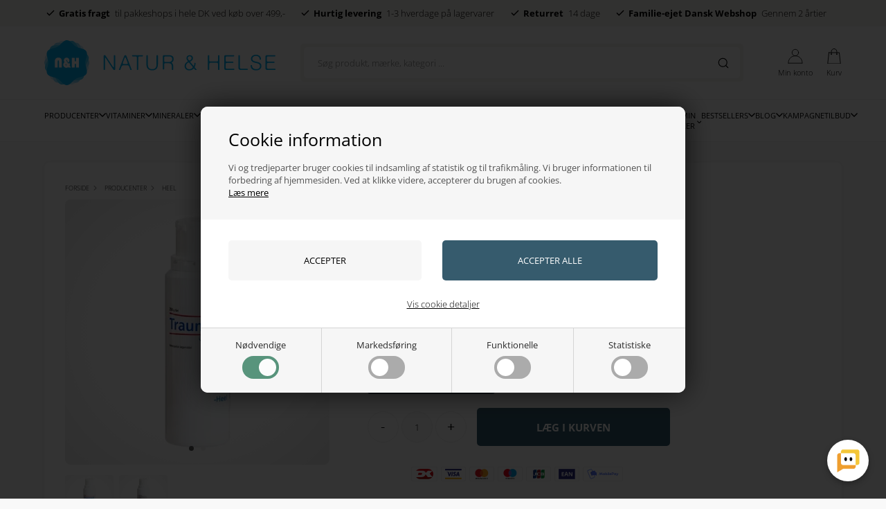

--- FILE ---
content_type: text/html; Charset=UTF-8
request_url: https://www.naturoghelse.dk/shop/traumeel-gel-heel-4109p.html
body_size: 37339
content:
<!DOCTYPE html>
<html lang='da' class="webshop-html" xmlns:fb="http://ogp.me/ns/fb#">
<head>
<title>Traumeel Gel Heel 250 g</title>
<script type="text/javascript" src="/shop/frontend/public/js/webshop.bundle.jquery.min.js?v=8.111.3152"></script>
<script type="text/javascript" src="/images/skins/Bewise/js/head.js"></script>
    <meta http-equiv="Content-Type" content="text/html;charset=UTF-8" />
    <meta name="generator" content="DanDomain Webshop" />
    <link rel="canonical" href="https://www.naturoghelse.dk/shop/traumeel-gel-heel-4109p.html"/>
    <link rel="preload" as="image" href="/images/Traumeel-Gel-Heel-250-g-1.webp" />
    <link rel="image_src" href="https://www.naturoghelse.dk/images/Traumeel-Gel-Heel-250-g-1.webp" />
    <meta property="og:title" content="Traumeel Gel Heel 250 g"/>
    <meta property="og:url" content="https://www.naturoghelse.dk/shop/traumeel-gel-heel-4109p.html"/>
    <meta property="og:image" content="https://www.naturoghelse.dk/images/Traumeel-Gel-Heel-250-g-1.webp"/>
    <meta name="thumbnail" content="https://www.naturoghelse.dk/images/Traumeel-Gel-Heel-250-g-1.webp" />
    <meta name="description" content="Traumeel Gel Heel 250 g anvendes morgen og aften hvis ikke andet er foreskrevet. Kan bruges sammen med Glucosamin, fiskeolie og Basica.">
    <meta name="keywords" content="Traumeel, Gel, Heel, 250, G, hudafskrabning, ledsmerte, glucosamin, inflammation, 5706240480330">
<meta name="google-site-verification" content="JnjtKKsb0nyupJzpqb8kHqxcQF9ZCDsSpqanxFlOC9k" /> 
<meta name="robots" content="noodp" />
    <meta http-equiv="Page-Enter" content="blendTrans(Duration=0)">
    <meta http-equiv="Page-Exit" content="blendTrans(Duration=0)">
    <script type="text/javascript">
        var UsesOwnDoctype = true
        var LanguageID = '1';
        var ReloadBasket = '';
        var MaxBuyMsg = 'Antal må ikke være større end';
        var MinBuyMsg = 'Antal må ikke være mindre end';
        var SelectVarMsg = 'Vælg variant før køb';
        var ProductNumber = '8038';
        var ProductVariantMasterID = '';
        var Keyword = '';
        var SelectVarTxt = 'Vælg variant';
        var ShowBasketUrl = '/shop/showbasket.html';
        var CurrencyReturnUrl = '/shop/traumeel-gel-heel-4109p.html';
        var ReqVariantSelect = 'false';
        var EnablePicProtect = false;
        var PicprotectMsg = '© Natur & Helse';
        var AddedToBasketMessageTriggered = false;
        var CookiePolicy = {"cookiesRequireConsent":true,"allowTrackingCookies":false,"allowStatisticsCookies":false,"allowFunctionalCookies":false};
        setInterval(function(){SilentAjaxGetRequest(location.href);},900000);
    </script>
<script>
window.dataLayer = window.dataLayer || [];
function gtag(){dataLayer.push(arguments);}
gtag('consent', 'default', {
'ad_storage': 'denied',
'analytics_storage': 'denied',
'ad_user_data': 'denied',
'ad_personalization': 'denied',
'personalization_storage': 'denied',
'functionality_storage': 'denied',
'security_storage': 'granted'
});
</script>

<script src="https://www.googletagmanager.com/gtag/js?id=G-Q71NTJRWEV" class="shop-native-gtag-script" async ></script>
<script>
window.dataLayer = window.dataLayer || [];
function gtag(){dataLayer.push(arguments);}
gtag('js', new Date());
gtag('config', 'G-Q71NTJRWEV', { 'anonymize_ip': true });
gtag('set', 'ads_data_redaction', true);
gtag('config', '1062944467', { 'anonymize_ip': true,'send_page_view': false });
</script>

<script type="text/plain" class="ce-script">(function(w,d,s,l,i){w[l]=w[l]||[];w[l].push({'gtm.start':new Date().getTime(),event:'gtm.js'});var f=d.getElementsByTagName(s)[0],j=d.createElement(s),dl=l!='dataLayer'?'&l='+l:'';j.async=true;j.src='https://www.googletagmanager.com/gtm.js?id='+i+dl;f.parentNode.insertBefore(j,f);})(window,document,'script','dataLayer','GTM-PLPFQB6');</script>
<script type="text/plain" class="ce-script">
!function(f,b,e,v,n,t,s)
{if(f.fbq)return;n=f.fbq=function(){n.callMethod?
n.callMethod.apply(n,arguments):n.queue.push(arguments)};
if(!f._fbq)f._fbq=n;n.push=n;n.loaded=!0;n.version='2.0';
n.queue=[];t=b.createElement(e);t.async=!0;
t.src=v;s=b.getElementsByTagName(e)[0];
s.parentNode.insertBefore(t,s)}(window,document,'script',
'https://connect.facebook.net/en_US/fbevents.js');
fbq('init', '1406817112704504'); 
</script>
<noscript><img height="1" width="1" style="display:none"
src="https://www.facebook.com/tr?id=1406817112704504&ev=PageView&noscript=1"/>
</noscript>
<script type="text/plain" class="ce-script">fbq('track', 'PageView',{},{eventID: '9533C8EE-BBD2-4F76-8C1C-1DD0DE313D8D'});</script>

<!--<script data-cpc-src="https://code.tidio.co/vihtbi6o3wsyprmvky8aqkwqrqg0lnte.js" class="cpc-script-src-tracking" async></script>-->

<script type="application/javascript" data-cpc-src="https://api.reaktion.com/assets/tracking/store.js?s=mnC0ymuUVLYvSVf0fasUJ0rhyhLBmM10" async  class="cpc-script-src-tracking"></script>

<script>
  var disableAlphabet = [
    "-85s1.html",
    "-62s1.html",
    "-84s1.html",
    "-13s1.html",
    "-4s1.html"
  ];
  
  var alertbar = {
    'period': ['22-02-2023', '23-02-2023'],
    'content': 'Spar op til 67% lige nu - <a href="/shop/specialoffer-ALL-1.html">se udvalg</a>'
  };

  var groupBadges = [
    {"url": "-224c1.html", "content": "Restsalg"},
    {"url": "specialoffer-ALL", "content": "/images/Naturoghelse_banner.webp"}
  ];
</script>


<script type="text/plain" class="cpc-script-inline-tracking">
    (function () {
      window.ShopConfig = {ShopIdentifier: 'd379f4ef-a451-4fcc-b3e7-53dbd88d2b5e'};
      var o = document.createElement('script');
      o.type = 'text/javascript';
      o.async = true;
      o.src = 'https://files.viaads.dk/plugins/min/danDomainClassic.min.js';
      var s = document.getElementsByTagName('script')[0];
      s.parentNode.insertBefore(o, s);
    })();
</script>

<meta http-equiv="X-UA-Compatible" content="IE=edge">
<meta name="viewport" content="initial-scale=1.0, maximum-scale=5.0, user-scalable=yes">

<link rel="preload" href="/images/skins/Bewise/fonts/open-sans-v40-latin-300.woff2" as="font" type="font/woff2" crossorigin>
<link rel="preload" href="/images/skins/Bewise/fonts/open-sans-v40-latin-regular.woff2" as="font" type="font/woff2" crossorigin>
<link rel="preload" href="/images/skins/Bewise/fonts/open-sans-v40-latin-700.woff2" as="font" type="font/woff2" crossorigin>



<link href="/images/skins/Bewise/css/main.v15.css?v=17" rel="stylesheet" type="text/css">

<script>
  if (getCookie('DDCookiePolicyDialog') == 'hide') {
    CookiePolicy.given = true;
  }
  else {
    CookiePolicy.given = false;
  }
  
</script>
<script>
  var shopname = 'Natur og helse';
  var highlightgroups = [
    {'url':'/shop/specialoffer-ALL-1.html','background':'#fedd3d','color':'#000000','custom':true,'text':'Tilbud'},
    {'url':'-605c1'},
    {'url':'/shop/news-ALL-1.html','custom':true,'text':'Nyheder'}

  ];
  var ismobile = false;
  var texts = {
    'noteOneBack' : 'Bemærk: Kun <u>### stk.</u> tilbage',
    'lastReservedInBasket' : 'Varen er nu reserveret i din kurv i 30 min',
    'rememberToBuyHeader' : 'Husk også disse',
    'welcometext' : 'Velkommen til din konto, ###',
    'search' : 'Søg produkt, mærke, kategori ...',
    'infobar' : 'test',
    'customerinfo' : 'Kundeinfo',
    'paydelivery' : 'Fragt & betaling',
    'accept' : 'Godkend',
    'back' : 'Tilbage',
    'continuepay' : 'Videre til betaling',
    'backcustomerinfo' : 'Tilbage til kundeinfo',
    'continueaccept' : 'Videre til godkendelse',
    'basket' : 'Indkøbskurv',
    'delivery' : 'Levering',
    'total' : 'Total',
    'showbasket' : 'Vis indkøbskurv',
    'showresults' : 'Vis ### resultat(er)',
    'variants' : 'varianter',
    'askformsuccess' : 'Tak for din henvendelse.',
    'productviews' : '### andre kigger på denne vare',
    'giftText' : 'Tilføj indpakning',
    'giftError' : 'Min rabatkode virker ikke?'
  };

  var productmenuBanners = [
    {'categoryUrl' : '-9s1.html', 'imageUrl' : '/images/skins/Bewise/images/1.webp', 'pageUrl' : '/shop/moebler-9s1.html'},
    {'categoryUrl' : '-7s1.html', 'imageUrl' : '/images/skins/Bewise/images/3.webp', 'pageUrl' : '/shop/boligtilbehoer-7s1.html'},
    {'categoryUrl' : '-12s1.html', 'imageUrl' : '/images/skins/Bewise/images/5.webp', 'pageUrl' : '/shop/belysning-12s1.html'},
    {'categoryUrl' : '-242s1.html', 'imageUrl' : '/images/skins/Bewise/images/7.webp', 'pageUrl' : '/shop/designere-242s1.html'},
    {'categoryUrl' : '-13s1.html', 'imageUrl' : '/images/skins/Bewise/images/9.webp', 'pageUrl' : '/shop/rum-13s1.html'},
    {'categoryUrl' : '-111s1.html', 'imageUrl' : '/images/skins/Bewise/images/11.webp', 'pageUrl' : '/shop/gaveideer-111s1.html'}
  ];
  var shipping = {
    'limit':599,
    'limitNotReedeemedText' : 'Du er <i>###</i> fra fri fragt',
    'limitRedeemedText':'Tillykke! Du har opnået fri fragt'
  };
  var shippingDays = {
    /* Mandag  */	'1'	: ['16:00', 'Vi forventer at sende din ordre <u>i morgen</u>', 'Vi forventer at sende din ordre <u>i morgen</u>'],
    /* Tirsdag */ 	'2'	: ['16:00', 'Vi forventer at sende din ordre <u>i morgen</u>', 'Vi forventer at sende din ordre <u>i morgen</u>'],
    /* Onsdag  */ 	'3'	: ['16:00', 'Vi forventer at sende din ordre <u>i morgen</u>', 'Vi forventer at sende din ordre <u>i morgen</u>'],
    /* Torsdag */	'4'	: ['16:00', 'Vi forventer at sende din ordre <u>i morgen</u>', 'Vi forventer at sende din ordre <u>i morgen</u>'],
    /* Fredag  */	'5'	: ['16:00', 'Vi forventer at sende din ordre <u>på mandag</u>', 'Vi forventer at sende din ordre <u>på mandag</u>'],
    /* Loerdag */	'6'	: ['16:00', 'Vi forventer at sende din ordre <u>på mandag</u>', 'Vi forventer at sende din ordre <u>på mandag</u>'],
    /* Soendag */	'0'	: ['16:00', 'Vi forventer at sende din ordre <u>i morgen</u>', 'Vi forventer at sende din ordre <u>i morgen</u>']
  };
  var newsletterConfig = {
    'mailChimpList' :	"",
    'thankyoutext' : 'Tak for din tilmelding.',
    'klaviyoListId': 'QVsqZT'
  };

  function createBreadcrumbs(title) { 
  }

  var ksVarCUSTOMEREMAIL = '';

  /* SLEEK */
  var sleekPeriod = ['08-03-2016', '08-03-2025'];
  var sleekDelay = 4000;
  var sleekText = {
    'teaser' : 'Få din<strong>15%</strong>kode nu!!',
    'header' : 'Få din 15% velkomstkode nu',
    'subheader' : 'Tilmeld dig vores VIP klub og modtag eksklusive design tilbud.',
    'name' : 'Dit navn',
    'email' :  'Din e-mail',
    'button' : 'Tilmeld',
    'cover' : '',
    'footer' : 'Hej',
    'successMessage' : '<div class="header">Tak for din tilmelding</div><div class="subheader">Der bliver nu sendt en mail hvor tilmelding skal bekræftes.</div>'
  };

  var gratislevering = 599;
  var popuptext = "Du får levering for kun 39 kr!";
  var readmore = "Læs mere";
  var readless = "Skjul";

  var faceboxLabels = {
    'header' :				'Bemærk venligst',
    'close' :				'Luk',
    'addedToBasket' :		'Varen er lagt i kurven',
    'freeDelivery1' :		'Køb for ',
    'freeDelivery2' :		' kr. mere og spar 50 kr. på leveringen!',
    'continueShopping' :	'Shop videre',
    'showBasket' :			'Vis kurv',
    'notShowAgain' :		'Vis ikke denne boks igen.',
    'productRequestError' :	'Husk at udfylde navn og e-mail.'
  };

  var alertbarActive = ['14-06-2022', '15-06-2022'];
  var alertbarText = '<a href="/shop/specialoffer-ALL-1.html">test</a>';
  var same_cat_title = "Flere produkter fra samme kategori";
  var same_cat_random = true;
  var same_cat_show_count = 5;
  var same_cat_inStock = "På lager";
  var same_cat_notInStock = "Ikke på lager";

  var onlyinstoresbadge = 'Kun i butik';
  var onlyinstores = [
    'her indtastes navnene på de brands der kun er i butik'
  ];

  var productlistBanners = [
    { order: 300, color: '#fff', title: '', text: '', url: '', background: '#9e6a5a' },
    { order: 1100, color: '#fff', title: '', text: '', url: '', media: '/images/skins/Bewise/images/banner.jpg' },
    { order: 1500, color: '#fff', title: '', text: '', url: '', media: '', loggedin: true }
  ];
</script>

<!-- Cookie Saver Preload -->
<!--
<script>
(function(){function r(n,e,t){function i(o,u){if(!e[o]){if(!n[o]){var f="function"==typeof require&&require;if(!u&&f)return f(o,!0);if(a)return a(o,!0);var c=new Error("Cannot find module '"+o+"'");throw c.code="MODULE_NOT_FOUND",c}var s=e[o]={exports:{}};n[o][0].call(s.exports,function(r){var e=n[o][1][r];return i(e||r)},s,s.exports,r,n,e,t)}return e[o].exports}for(var a="function"==typeof require&&require,o=0;o<t.length;o++)i(t[o]);return i}return r})()({1:[function(r,n,e){"use strict";function t(r,n){return o(r)||a(r,n)||i()}function i(){throw new TypeError("Invalid attempt to destructure non-iterable instance")}function a(r,n){var e=[];var t=true;var i=false;var a=undefined;try{for(var o=r[Symbol.iterator](),u;!(t=(u=o.next()).done);t=true){e.push(u.value);if(n&&e.length===n)break}}catch(r){i=true;a=r}finally{try{if(!t&&o["return"]!=null)o["return"]()}finally{if(i)throw a}}return e}function o(r){if(Array.isArray(r))return r}(function(r,n){var e="3.2";var i=Date.now();if(!Object.entries){Object.entries=function(r){var n=Object.keys(r),e=n.length,t=new Array(e);while(e--){t[e]=[n[e],r[n[e]]]}return t}}function a(){var r="cs_test_cookie=1";var n=document.location.hostname.split(".");for(var e=n.length-1;e>=0;e--){var t=n.slice(e).join(".");document.cookie=r+";domain=."+t+";";if(document.cookie.indexOf(r)>-1){document.cookie=r.split("=")[0]+"=;domain=."+t+";expires=Thu, 01 Jan 1970 00:00:01 GMT;";return t}}return document.location.hostname}function o(r,n){var e=[n];var t=r.substring(0,r.length-n.length);if(t.length>0){var i=t.split(".");i.pop();var a=n;for(var o=i.length-1;o>=0;o--){a=i[o]+"."+a;e.push(a)}}return e}function u(r,n,e,t,i){var a=r+"="+n+";";if(e!==null){a+="expires="+e+";"}if(t!==null){a+="domain="+t+";"}if(i){a+="secure;"}a+="path=/;";document.cookie=a}var f=Date.now();var c=[];var s=document.cookie;if(!s){return}var l=a();var v=o(document.location.hostname,l);s=s.split(/; */);var h={};for(var d=0;d<s.length;d++){h[s[d].substring(0,s[d].indexOf("="))]=s[d].substring(s[d].indexOf("=")+1)}var g="_acs_";var p="_acs__acsr_";var b=[];Object.entries(h).forEach(function(r){var n=t(r,2),e=n[0],i=n[1];if(e.indexOf(g)===0){var a=true;for(var o in v){if(e===g+v[o]){a=false;break}}if(a){b.push(e);return}try{var s=JSON.parse(h[e]);if(s.c){var l=e.substring(g.length);for(var d=0,p=Object.entries(s.c);d<p.length;d++){var m=t(p[d],2),O=m[0],w=m[1];var x=parseInt(w.e,36)*1e3;if(!(O in h)&&x>f){u(O,w.v,new Date(x).toUTCString(),w.r?null:"."+l,w.s?true:false)}}}}catch(r){c.push({n:e,v:h[e],e:r})}}});b.forEach(function(r){var n=h[r];if(r.indexOf(p)===0){if(!(r.substring(p.length)in h)){u(r.substring(p.length),n,null,null,null);return}}if(r.indexOf(g)===0){if(!(r.substring(g.length)in h)){u(r.substring(g.length),n,null,l,null)}}});var m=Date.now();r.acqps={v:e,s:i,e:m,t:m-i,w:c}})(window)},{}]},{},[1]);
</script>
-->
<!-- End Cookie Saver -->
</head>


<body class="webshop-productinfo webshop-body">
<noscript><iframe src='https://www.googletagmanager.com/ns.html?id=GTM-PLPFQB6'height='0' width='0' style='display:none;visibility:hidden'></iframe></noscript>
<script defer type="text/javascript" src="/shop/frontend/public/js/webshop.bundle.core.min.js?v=8.117.5220"></script>
<script defer type="text/javascript" src="/shop/frontend/public/js/webshop.bundle.nivoslider.min.js?v=8.117.5220"></script>
<script defer type="text/javascript" src="/shop/frontend/public/js/webshop.bundle.cookiedialog.min.js?v=8.117.5220"></script>
<script defer type="text/javascript" src="/shop/frontend/public/js/webshop.bundle.jqueryui.min.js?v=8.117.5220"></script>
<script defer type="text/javascript" src="/shop/frontend/public/js/webshop.bundle.productinfo.min.js?v=8.117.5220"></script>
<script>
  checkIfMobile();
  window.onresize = function() {
    checkIfMobile()
  }
  function checkIfMobile() {
    if (window.innerWidth <= 999) {
      ismobile = true;
    }
    else {
      ismobile = false;
    } 
  }
  if (window.location.href.indexOf('-735c1.html') !== -1) {
    $('body').addClass('hidecontent');
  }
</script>
<style type="text/css">   #CookiePolicy {       background-color: #ffffff;       color: #2a2a2a;       left: 0;       width: 100%;       text-align: center;       z-index: 999;   }       #CookiePolicy h1, #CookiePolicy h2, #CookiePolicy h3, #CookiePolicy h4, #CookiePolicy h5  {       color: #2a2a2a;   }   #CookiePolicy label  {       color: #2a2a2a;   }       #CookiePolicy .Close {       display: block;       text-decoration: none;       font-size: 14px;       height: 20px;       position: absolute;       right: 10px;       top: 0;       width: 20px;       color: #2a2a2a;   }       .CookiePolicyCenterText {      margin: 30px auto;      text-align: left;      max-width: 100%;      position: relative;      width: 980px;   }       .CookiePolicyText {      padding-left:10px;   }</style>    <!--googleoff: all-->
<div id="CookiePolicy" class="fixed-top"><div class="CookiePolicyCenterText"><div class="CookiePolicyText"><h2>Cookie information</h2>

<p>
	Vi og tredjeparter bruger cookies til indsamling af statistik og til trafikmåling. Vi bruger informationen til forbedring af hjemmesiden. Ved at klikke videre, accepterer du brugen af cookies.<br />
	<a href="/shop/terms.html?HideCookieDialog=1#cookieconsent">Læs mere</a>
</p>
<div class="cookie-policy-consents-container"><div class="cookie-policy-consents-area area-system-cookies"><input type="checkbox" checked disabled/><label>Nødvendige</label></div><div class="cookie-policy-consents-area area-tracking-cookies"><input type="checkbox" id="cookie-policy-consent-tracking" onclick="toggleConsentForCookieType(this)"/><label for="cookie-policy-consent-tracking">Markedsføring</label></div><div class="cookie-policy-consents-area area-functional-cookies"><input type="checkbox" id="cookie-policy-consent-functional" onclick="toggleConsentForCookieType(this)"/><label for="cookie-policy-consent-functional">Funktionelle</label></div><div class="cookie-policy-consents-area area-statistics-cookies"><input type="checkbox" id="cookie-policy-consent-statistics" onclick="toggleConsentForCookieType(this)"/><label for="cookie-policy-consent-statistics">Statistiske</label></div></div><div class="cookie-policy-details-link-container"><a href="#" onclick="toggleCookiePolicyDetails()">Vis cookie detaljer</a></div><div class="cookie-policy-details-container"><div class="rtable rtable--4cols"><div style="order:1;" class="rtable-cell rtable-header-cell">Cookie</div><div style="order:2;" class="rtable-cell cookie-policy-details-locally-mapped cookie-policy-details-thirdparty cookie-policy-details-column-name">klaviyo</div><div style="order:3;" class="rtable-cell cookie-policy-details-globally-mapped cookie-policy-details-thirdparty cookie-policy-details-column-name">_GRECAPTCHA</div><div style="order:4;" class="rtable-cell cookie-policy-details-globally-mapped cookie-policy-details-column-name">ASPSESSIONID*</div><div style="order:5;" class="rtable-cell cookie-policy-details-globally-mapped cookie-policy-details-column-name">basketIdentifier</div><div style="order:6;" class="rtable-cell cookie-policy-details-globally-mapped cookie-policy-details-column-name">DanDomainWebShop5Favorites</div><div style="order:7;" class="rtable-cell cookie-policy-details-globally-mapped cookie-policy-details-column-name">DDCookiePolicy</div><div style="order:8;" class="rtable-cell cookie-policy-details-globally-mapped cookie-policy-details-column-name">DDCookiePolicy-consent-functional</div><div style="order:9;" class="rtable-cell cookie-policy-details-globally-mapped cookie-policy-details-column-name">DDCookiePolicy-consent-statistics</div><div style="order:10;" class="rtable-cell cookie-policy-details-globally-mapped cookie-policy-details-column-name">DDCookiePolicy-consent-tracking</div><div style="order:11;" class="rtable-cell cookie-policy-details-globally-mapped cookie-policy-details-column-name">DDCookiePolicyDialog</div><div style="order:12;" class="rtable-cell cookie-policy-details-globally-mapped cookie-policy-details-column-name cookie-policy-details-exists-on-client">SharedSessionId</div><div style="order:13;" class="rtable-cell cookie-policy-details-globally-mapped cookie-policy-details-column-name">shop6TipBotFilterRandomStringValue</div><div style="order:14;" class="rtable-cell cookie-policy-details-globally-mapped cookie-policy-details-column-name">shopReviewRandomStringValue</div><div style="order:15;" class="rtable-cell cookie-policy-details-globally-mapped cookie-policy-details-column-name">shopShowBasketSendMailRandomStringValue</div><div style="order:16;" class="rtable-cell cookie-policy-details-locally-mapped cookie-policy-details-thirdparty cookie-policy-details-column-name">clerk</div><div style="order:17;" class="rtable-cell cookie-policy-details-locally-mapped cookie-policy-details-thirdparty cookie-policy-details-column-name">intercom</div><div style="order:18;" class="rtable-cell cookie-policy-details-locally-mapped cookie-policy-details-thirdparty cookie-policy-details-column-name">Meta</div><div style="order:19;" class="rtable-cell cookie-policy-details-globally-mapped cookie-policy-details-thirdparty cookie-policy-details-column-name">_fbp</div><div style="order:20;" class="rtable-cell cookie-policy-details-globally-mapped cookie-policy-details-thirdparty cookie-policy-details-column-name">_ga(Viabill)</div><div style="order:21;" class="rtable-cell cookie-policy-details-globally-mapped cookie-policy-details-thirdparty cookie-policy-details-column-name">_ga*</div><div style="order:22;" class="rtable-cell cookie-policy-details-globally-mapped cookie-policy-details-thirdparty cookie-policy-details-column-name">_gat_gtag_UA(Viabill)</div><div style="order:23;" class="rtable-cell cookie-policy-details-globally-mapped cookie-policy-details-thirdparty cookie-policy-details-column-name">_gat_gtag_UA_</div><div style="order:24;" class="rtable-cell cookie-policy-details-globally-mapped cookie-policy-details-thirdparty cookie-policy-details-column-name">_gid</div><div style="order:25;" class="rtable-cell cookie-policy-details-globally-mapped cookie-policy-details-thirdparty cookie-policy-details-column-name">_gid(Viabill)</div><div style="order:26;" class="rtable-cell cookie-policy-details-globally-mapped cookie-policy-details-thirdparty cookie-policy-details-column-name">GPS</div><div style="order:27;" class="rtable-cell cookie-policy-details-globally-mapped cookie-policy-details-thirdparty cookie-policy-details-column-name">vb-user</div><div style="order:28;" class="rtable-cell cookie-policy-details-globally-mapped cookie-policy-details-thirdparty cookie-policy-details-column-name">VISITOR_INFO1_LIVE</div><div style="order:29;" class="rtable-cell cookie-policy-details-globally-mapped cookie-policy-details-thirdparty cookie-policy-details-column-name">YSC</div><div style="order:30;" class="rtable-cell cookie-policy-details-locally-mapped cookie-policy-details-column-name">lastviewed</div><div style="order:31;" class="rtable-cell cookie-policy-details-locally-mapped cookie-policy-details-thirdparty cookie-policy-details-column-name">sale-discount-list-types-filter</div><div style="order:1;" class="rtable-cell rtable-header-cell">Kategori</div><div style="order:2;" class="rtable-cell cookie-policy-details-locally-mapped cookie-policy-details-thirdparty cookie-policy-details-column-category">Nødvendige</div><div style="order:3;" class="rtable-cell cookie-policy-details-globally-mapped cookie-policy-details-thirdparty cookie-policy-details-column-category">Nødvendige</div><div style="order:4;" class="rtable-cell cookie-policy-details-globally-mapped cookie-policy-details-column-category">Nødvendige</div><div style="order:5;" class="rtable-cell cookie-policy-details-globally-mapped cookie-policy-details-column-category">Nødvendige</div><div style="order:6;" class="rtable-cell cookie-policy-details-globally-mapped cookie-policy-details-column-category">Nødvendige</div><div style="order:7;" class="rtable-cell cookie-policy-details-globally-mapped cookie-policy-details-column-category">Nødvendige</div><div style="order:8;" class="rtable-cell cookie-policy-details-globally-mapped cookie-policy-details-column-category">Nødvendige</div><div style="order:9;" class="rtable-cell cookie-policy-details-globally-mapped cookie-policy-details-column-category">Nødvendige</div><div style="order:10;" class="rtable-cell cookie-policy-details-globally-mapped cookie-policy-details-column-category">Nødvendige</div><div style="order:11;" class="rtable-cell cookie-policy-details-globally-mapped cookie-policy-details-column-category">Nødvendige</div><div style="order:12;" class="rtable-cell cookie-policy-details-globally-mapped cookie-policy-details-column-category cookie-policy-details-exists-on-client">Nødvendige</div><div style="order:13;" class="rtable-cell cookie-policy-details-globally-mapped cookie-policy-details-column-category">Nødvendige</div><div style="order:14;" class="rtable-cell cookie-policy-details-globally-mapped cookie-policy-details-column-category">Nødvendige</div><div style="order:15;" class="rtable-cell cookie-policy-details-globally-mapped cookie-policy-details-column-category">Nødvendige</div><div style="order:16;" class="rtable-cell cookie-policy-details-locally-mapped cookie-policy-details-thirdparty cookie-policy-details-column-category">Markedsføring</div><div style="order:17;" class="rtable-cell cookie-policy-details-locally-mapped cookie-policy-details-thirdparty cookie-policy-details-column-category">Markedsføring</div><div style="order:18;" class="rtable-cell cookie-policy-details-locally-mapped cookie-policy-details-thirdparty cookie-policy-details-column-category">Markedsføring</div><div style="order:19;" class="rtable-cell cookie-policy-details-globally-mapped cookie-policy-details-thirdparty cookie-policy-details-column-category">Markedsføring</div><div style="order:20;" class="rtable-cell cookie-policy-details-globally-mapped cookie-policy-details-thirdparty cookie-policy-details-column-category">Markedsføring</div><div style="order:21;" class="rtable-cell cookie-policy-details-globally-mapped cookie-policy-details-thirdparty cookie-policy-details-column-category">Markedsføring</div><div style="order:22;" class="rtable-cell cookie-policy-details-globally-mapped cookie-policy-details-thirdparty cookie-policy-details-column-category">Markedsføring</div><div style="order:23;" class="rtable-cell cookie-policy-details-globally-mapped cookie-policy-details-thirdparty cookie-policy-details-column-category">Markedsføring</div><div style="order:24;" class="rtable-cell cookie-policy-details-globally-mapped cookie-policy-details-thirdparty cookie-policy-details-column-category">Markedsføring</div><div style="order:25;" class="rtable-cell cookie-policy-details-globally-mapped cookie-policy-details-thirdparty cookie-policy-details-column-category">Markedsføring</div><div style="order:26;" class="rtable-cell cookie-policy-details-globally-mapped cookie-policy-details-thirdparty cookie-policy-details-column-category">Markedsføring</div><div style="order:27;" class="rtable-cell cookie-policy-details-globally-mapped cookie-policy-details-thirdparty cookie-policy-details-column-category">Markedsføring</div><div style="order:28;" class="rtable-cell cookie-policy-details-globally-mapped cookie-policy-details-thirdparty cookie-policy-details-column-category">Markedsføring</div><div style="order:29;" class="rtable-cell cookie-policy-details-globally-mapped cookie-policy-details-thirdparty cookie-policy-details-column-category">Markedsføring</div><div style="order:30;" class="rtable-cell cookie-policy-details-locally-mapped cookie-policy-details-column-category">Funktionelle</div><div style="order:31;" class="rtable-cell cookie-policy-details-locally-mapped cookie-policy-details-thirdparty cookie-policy-details-column-category">Funktionelle</div><div style="order:1;" class="rtable-cell rtable-header-cell">Beskrivelse</div><div style="order:2;" class="rtable-cell cookie-policy-details-locally-mapped cookie-policy-details-thirdparty cookie-policy-details-column-description">Klaviyo nyhedsbrev og tracking<div class="cookie-policy-third-party-details-container"></div></div><div style="order:3;" class="rtable-cell cookie-policy-details-globally-mapped cookie-policy-details-thirdparty cookie-policy-details-column-description">Bruges til Google ReCaptcha<div class="cookie-policy-third-party-details-container">Google LLC</div></div><div style="order:4;" class="rtable-cell cookie-policy-details-globally-mapped cookie-policy-details-column-description">Bruges til at gemme session data</div><div style="order:5;" class="rtable-cell cookie-policy-details-globally-mapped cookie-policy-details-column-description">Bruges til at gemme kurv</div><div style="order:6;" class="rtable-cell cookie-policy-details-globally-mapped cookie-policy-details-column-description">Bruges af funktionen favorit produkter</div><div style="order:7;" class="rtable-cell cookie-policy-details-globally-mapped cookie-policy-details-column-description">Bruges til at gemme cookie samtykke</div><div style="order:8;" class="rtable-cell cookie-policy-details-globally-mapped cookie-policy-details-column-description">Bruges til at gemme cookie samtykke</div><div style="order:9;" class="rtable-cell cookie-policy-details-globally-mapped cookie-policy-details-column-description">Bruges til at gemme cookie samtykke</div><div style="order:10;" class="rtable-cell cookie-policy-details-globally-mapped cookie-policy-details-column-description">Bruges til at gemme cookie samtykke</div><div style="order:11;" class="rtable-cell cookie-policy-details-globally-mapped cookie-policy-details-column-description">Bruges til at gemme cookie samtykke</div><div style="order:12;" class="rtable-cell cookie-policy-details-globally-mapped cookie-policy-details-column-description cookie-policy-details-exists-on-client">Bruges til at gemme session data</div><div style="order:13;" class="rtable-cell cookie-policy-details-globally-mapped cookie-policy-details-column-description">Bruges af funktionen tip en ven</div><div style="order:14;" class="rtable-cell cookie-policy-details-globally-mapped cookie-policy-details-column-description">Bruges af funktionen produkt anmeldelser</div><div style="order:15;" class="rtable-cell cookie-policy-details-globally-mapped cookie-policy-details-column-description">Bruges til send kurven til en ven funktionen</div><div style="order:16;" class="rtable-cell cookie-policy-details-locally-mapped cookie-policy-details-thirdparty cookie-policy-details-column-description">Clerk produktanbefalinger<div class="cookie-policy-third-party-details-container"></div></div><div style="order:17;" class="rtable-cell cookie-policy-details-locally-mapped cookie-policy-details-thirdparty cookie-policy-details-column-description">Chat og intercom<div class="cookie-policy-third-party-details-container"></div></div><div style="order:18;" class="rtable-cell cookie-policy-details-locally-mapped cookie-policy-details-thirdparty cookie-policy-details-column-description">Meta - Facebook & Instagram Pixel tracking<div class="cookie-policy-third-party-details-container"></div></div><div style="order:19;" class="rtable-cell cookie-policy-details-globally-mapped cookie-policy-details-thirdparty cookie-policy-details-column-description">Bruges af Facebook til online markedsføring<div class="cookie-policy-third-party-details-container">Facebook, Inc.</div></div><div style="order:20;" class="rtable-cell cookie-policy-details-globally-mapped cookie-policy-details-thirdparty cookie-policy-details-column-description">Google analytics bruges til at indsamle statistik om den besøgende<div class="cookie-policy-third-party-details-container">Google LLC</div></div><div style="order:21;" class="rtable-cell cookie-policy-details-globally-mapped cookie-policy-details-thirdparty cookie-policy-details-column-description">Google analytics bruges til at indsamle statistik om den besøgende<div class="cookie-policy-third-party-details-container">Google LLC</div></div><div style="order:22;" class="rtable-cell cookie-policy-details-globally-mapped cookie-policy-details-thirdparty cookie-policy-details-column-description">Bruges af Google til at tilpasse visning af annoncer<div class="cookie-policy-third-party-details-container">Google LLC</div></div><div style="order:23;" class="rtable-cell cookie-policy-details-globally-mapped cookie-policy-details-thirdparty cookie-policy-details-column-description">Bruges af Google til at tilpasse visning af annoncer<div class="cookie-policy-third-party-details-container">Google LLC</div></div><div style="order:24;" class="rtable-cell cookie-policy-details-globally-mapped cookie-policy-details-thirdparty cookie-policy-details-column-description">Google analytics bruges til at indsamle statistik om den besøgende<div class="cookie-policy-third-party-details-container">Google LLC</div></div><div style="order:25;" class="rtable-cell cookie-policy-details-globally-mapped cookie-policy-details-thirdparty cookie-policy-details-column-description">Google analytics bruges til at indsamle statistik om den besøgende<div class="cookie-policy-third-party-details-container">Google LLC</div></div><div style="order:26;" class="rtable-cell cookie-policy-details-globally-mapped cookie-policy-details-thirdparty cookie-policy-details-column-description">Bruges af Youtube til afspilning af video<div class="cookie-policy-third-party-details-container">youtube.com </div></div><div style="order:27;" class="rtable-cell cookie-policy-details-globally-mapped cookie-policy-details-thirdparty cookie-policy-details-column-description">Understøtter funktionen Viabill priskalkulation<div class="cookie-policy-third-party-details-container">ViaBill</div></div><div style="order:28;" class="rtable-cell cookie-policy-details-globally-mapped cookie-policy-details-thirdparty cookie-policy-details-column-description">Bruges af Youtube til afspilning af video<div class="cookie-policy-third-party-details-container">youtube.com</div></div><div style="order:29;" class="rtable-cell cookie-policy-details-globally-mapped cookie-policy-details-thirdparty cookie-policy-details-column-description">Bruges af Youtube til afspilning af video<div class="cookie-policy-third-party-details-container">youtube.com</div></div><div style="order:30;" class="rtable-cell cookie-policy-details-locally-mapped cookie-policy-details-column-description">Gemmer sidst sete produkter</div><div style="order:31;" class="rtable-cell cookie-policy-details-locally-mapped cookie-policy-details-thirdparty cookie-policy-details-column-description">Viser at andre kunder har købt denne vare<div class="cookie-policy-third-party-details-container"></div></div><div style="order:1;" class="rtable-cell rtable-header-cell">Udløb</div><div style="order:2;" class="rtable-cell cookie-policy-details-locally-mapped cookie-policy-details-thirdparty cookie-policy-details-column-expire">14</div><div style="order:3;" class="rtable-cell cookie-policy-details-globally-mapped cookie-policy-details-thirdparty cookie-policy-details-column-expire">182 dage</div><div style="order:4;" class="rtable-cell cookie-policy-details-globally-mapped cookie-policy-details-column-expire">session</div><div style="order:5;" class="rtable-cell cookie-policy-details-globally-mapped cookie-policy-details-column-expire">30 dage</div><div style="order:6;" class="rtable-cell cookie-policy-details-globally-mapped cookie-policy-details-column-expire">365 dage</div><div style="order:7;" class="rtable-cell cookie-policy-details-globally-mapped cookie-policy-details-column-expire">365 dage</div><div style="order:8;" class="rtable-cell cookie-policy-details-globally-mapped cookie-policy-details-column-expire">365 dage</div><div style="order:9;" class="rtable-cell cookie-policy-details-globally-mapped cookie-policy-details-column-expire">365 dage</div><div style="order:10;" class="rtable-cell cookie-policy-details-globally-mapped cookie-policy-details-column-expire">365 dage</div><div style="order:11;" class="rtable-cell cookie-policy-details-globally-mapped cookie-policy-details-column-expire">365 dage</div><div style="order:12;" class="rtable-cell cookie-policy-details-globally-mapped cookie-policy-details-column-expire cookie-policy-details-exists-on-client">365 dage</div><div style="order:13;" class="rtable-cell cookie-policy-details-globally-mapped cookie-policy-details-column-expire">session</div><div style="order:14;" class="rtable-cell cookie-policy-details-globally-mapped cookie-policy-details-column-expire">session</div><div style="order:15;" class="rtable-cell cookie-policy-details-globally-mapped cookie-policy-details-column-expire">session</div><div style="order:16;" class="rtable-cell cookie-policy-details-locally-mapped cookie-policy-details-thirdparty cookie-policy-details-column-expire">120</div><div style="order:17;" class="rtable-cell cookie-policy-details-locally-mapped cookie-policy-details-thirdparty cookie-policy-details-column-expire">365</div><div style="order:18;" class="rtable-cell cookie-policy-details-locally-mapped cookie-policy-details-thirdparty cookie-policy-details-column-expire">180</div><div style="order:19;" class="rtable-cell cookie-policy-details-globally-mapped cookie-policy-details-thirdparty cookie-policy-details-column-expire">90 dage</div><div style="order:20;" class="rtable-cell cookie-policy-details-globally-mapped cookie-policy-details-thirdparty cookie-policy-details-column-expire">730 dage</div><div style="order:21;" class="rtable-cell cookie-policy-details-globally-mapped cookie-policy-details-thirdparty cookie-policy-details-column-expire">730 dage</div><div style="order:22;" class="rtable-cell cookie-policy-details-globally-mapped cookie-policy-details-thirdparty cookie-policy-details-column-expire">1 dage</div><div style="order:23;" class="rtable-cell cookie-policy-details-globally-mapped cookie-policy-details-thirdparty cookie-policy-details-column-expire">2 minutter</div><div style="order:24;" class="rtable-cell cookie-policy-details-globally-mapped cookie-policy-details-thirdparty cookie-policy-details-column-expire">2 minutter</div><div style="order:25;" class="rtable-cell cookie-policy-details-globally-mapped cookie-policy-details-thirdparty cookie-policy-details-column-expire">1 dage</div><div style="order:26;" class="rtable-cell cookie-policy-details-globally-mapped cookie-policy-details-thirdparty cookie-policy-details-column-expire">1 dage</div><div style="order:27;" class="rtable-cell cookie-policy-details-globally-mapped cookie-policy-details-thirdparty cookie-policy-details-column-expire">365 dage</div><div style="order:28;" class="rtable-cell cookie-policy-details-globally-mapped cookie-policy-details-thirdparty cookie-policy-details-column-expire">180 dage</div><div style="order:29;" class="rtable-cell cookie-policy-details-globally-mapped cookie-policy-details-thirdparty cookie-policy-details-column-expire">session</div><div style="order:30;" class="rtable-cell cookie-policy-details-locally-mapped cookie-policy-details-column-expire">session</div><div style="order:31;" class="rtable-cell cookie-policy-details-locally-mapped cookie-policy-details-thirdparty cookie-policy-details-column-expire">60</div></div></div><div class="cookie-policy-accept-buttons-container"><input id="cookie-policy-accept-button" data-accept-text-original="Accepter" data-accept-text-modified="" class="cookie-policy-accept cookie-policy-button" type="button" value="Accepter" onclick="cookiePolicyAccept('14e1564174f15c19022119f8210dfc9f885463fa')"/><input class="cookie-policy-accept-all cookie-policy-button" type="button" value="Accepter alle" onclick="cookiePolicyAcceptAll('14e1564174f15c19022119f8210dfc9f885463fa')"/></div></div></div></div>
<!--googleon: all-->
<style>
    .footeruspcard {width:100%}
    li.RootCategory_Productmenu:has(a[title="Blog"]),
    li.RootCategory_Productmenu:has(a[title="Kampagnetilbud"]),
    li.RootCategory_Productmenu:has(a[title="Medicinsk udstyr"]) {display: none}
</style>
<script>
  $('.cookie-policy-consents-container label').append('<div><span></span></div>');
</script>

<div style="display:none;"><form ID="Search_Form" method="POST" action="/shop/search-1.html" style="margin:0;"><input type="hidden" name="InitSearch" value="1"><span class="SearchTitle_SearchPage"></span><input type="text" name="Keyword" maxlength="50" size="12" class="SearchField_SearchPage" value=""><span class="nbsp">&nbsp;</span><input type="submit" value="" name="Search" class="SubmitButton_SearchPage"><br></form><div id="prMenuFirstLinks">

<a  class="Deactiv_Productmenu" href="/shop/news-ALL-1.html">NYHEDER</a>
<a href="/shop/specialoffer-ALL-1.html">TILBUD</a>
<a href="/shop/restsalg-224c1.html">RESTSALG</a>
<a href="/shop/bestsellers-605c1.html">BESTSELLERS</a>


</div>
<!-- NOTE - menu er bestemt af skin og kan kun indeholde 3 links --></div>
<ul class="TopMenu_MenuItems"><li class="TopMenu_MenuItem TopMenu_MenuItem_Idle"><a class="Link_Topmenu Link_Idle_Topmenu" href="/">Forside</a></li><li class="TopMenu_MenuItem TopMenu_MenuItem_Idle"><a class="Link_Topmenu Link_Idle_Topmenu" href="/shop/cms-vilkaar.html">Vilkår</a></li><li class="TopMenu_MenuItem TopMenu_MenuItem_Idle"><a class="Link_Topmenu Link_Idle_Topmenu" href="/shop/cms-19.html">Nyhedsbrev</a></li><li class="TopMenu_MenuItem TopMenu_MenuItem_Idle"><a class="Link_Topmenu Link_Idle_Topmenu" href="/shop/cms-18.html">Profil</a></li><li class="TopMenu_MenuItem TopMenu_MenuItem_Idle"><a class="Link_Topmenu Link_Idle_Topmenu" href="/shop/cms-4.html">Kontakt</a></li><li class="TopMenu_MenuItem TopMenu_MenuItem_Idle"><a class="Link_Topmenu Link_Idle_Topmenu" href="/shop/favorites.html">Favoritliste</a></li><li class="TopMenu_MenuItem TopMenu_MenuItem_Idle"><a class="Link_Topmenu Link_Idle_Topmenu" href="/shop/customer.html">Kundecenter</a></li></ul>
<header>

  <div class="top">
    <div class="container">
      <div class="usp">
        <div><img src="/images/skins/Bewise/images/icon-check-black.svg" alt="Tjek" width="14" height="14" /><strong>Gratis fragt</strong>  til pakkeshops i hele DK ved køb over 499,-</div>
        <div><img src="/images/skins/Bewise/images/icon-check-black.svg" alt="Tjek" width="14" height="14" /><strong>Hurtig levering</strong> 1-3 hverdage på lagervarer</div>
        <div><img src="/images/skins/Bewise/images/icon-check-black.svg" alt="Tjek" width="14" height="14" /><strong>Returret</strong> 14 dage</div>
        <div><img src="/images/skins/Bewise/images/icon-check-black.svg" alt="Tjek" width="14" height="14" /><strong>Familie-ejet Dansk Webshop</strong> Gennem 2 årtier</div>
      </div>
      
      <div class="language" style="display: none;">
        <div>
          <span class="language-open">
            <a href="#"><img src="/images/skins/Bewise/images/flags/dk.svg" alt="DK" width="14" height="14" /></a>
          </span>
          <div class="language-container">
            <a href="#">Norway <img src="/images/skins/Bewise/images/flags/no.svg" alt="NO" width="14" height="14" /></a>
            <a href="#">Sweden <img src="/images/skins/Bewise/images/flags/se.svg" alt="SE" width="14" height="14" /></a>
            <a href="#">Danmark <img src="/images/skins/Bewise/images/flags/dk.svg" alt="DK" width="14" height="14" /></a>
          </div>
        </div>
      </div>
    </div>
  </div>
  <!--<div class="alertbar"></div>-->
  <div class="stickytop">
    <div class="topnav">
      <div class="container">
        <a href="/shop/frontpage.html"><img class="logo" width="260" height="22" src="/images/skins/Bewise/images/logo-naturoghelse.svg" alt="naturoghelse"></a>
        <div class="search">
            <form class="search" action="/shop/search-1.html" method="post">
              <input type="hidden" name="InitSearch" value="1">
              <input type="text" value="" name="Keyword" placeholder="" autocomplete="off" class="SearchField_SearchPage">
            </form>
        </div>
        <div class="topnavbuttons">
          <a href="/shop/customer.html" class="customerbutton"><span class="myPoints"></span><img width="22" height="22" src="/images/skins/Bewise/images/icon-user-black.svg" alt="Kundeklub"><small>Min konto</small></a>
          <div class="basket"><a data-count="0" data-currency="DKK" data-payment="DD_SHOP5_NONE" data-shipping="35,00" data-total="0,00" href="/shop/showbasket.html"><img alt="Kurv" height="22" src="/images/skins/Bewise/images/icon-basket-black.svg" width="22"><small>Kurv</small></a></div>
<div class="minibasketcontainer">
<div class="minibasket">
<div class="header">
			Indkøbskurv
		</div>
<div class="linescontainer">
<div class="linesheader"></div>
<div class="lines"></div>
</div>
<div class="wrappingline"><span>Indpakning</span><span class="wrappingfee"></span></div>
<div class="shippingline"><span>Fragtomkostninger</span><span class="shippingfee">35,00 DKK</span></div>
<div class="discountcode"><input placeholder="Evt. rabatkode" type="text"><button data-default="Indløs" data-remove="Fjern"></button></div>
<div class="total"><span>Total</span><span class="totalprice">0,00 DKK</span></div>
<div class="bottom"><a class="button" href="/shop/checkout.html">Gå til betaling</a></div>
<div class="basket-usp">
<div><img src="/images/skins/Bewise/images/icon-delivery-black.svg"><span>1-2 dages levering</span><small>Gælder alle lagervarer</small></div>
<div><img src="/images/skins/Bewise/images/icon-check-black.svg"><span>Gratis fragt</span><small>i hele DK v/køb over 499 kr.</small></div>
<div class="basket-usp-emaerket"><img src="/images/skins/Bewise/images/logo-e-maerket-icon-black.svg"><span>E-mærket butik</span><small><a href="https://certifikat.emaerket.dk/naturoghelse.dk" target="_blank" title="Emærket">Certificeret af E-mærket</a></small></div>
<div><img src="/images/skins/Bewise/images/icon-phone-solid-black.svg"><span>Mail support</span><small>Alle hverdage 08.00-20.00</small></div>
</div><a class="flexie" href="https://dk.trustpilot.com/review/naturoghelse.dk" rel="noreferrer" target="_blank"><img alt="Trustpilot" height="18" src="/images/skins/Bewise/images/logo-trustpilot-stars.svg" width="100"> Trustpilot</a></div>
</div>

        </div>
      </div>
    </div>
    <div class="topmenu">
      <div class="container">
        <div class="btnmenu">
          <img alt="Menu" width="17" height="17" src="/images/skins/Bewise/images/icon-menu-black.svg" />Menu
        </div>
        <form class="search" action="/shop/search-1.html" method="post">
          <input type="hidden" name="InitSearch" value="1">
          <input type="text" name="Keyword" placeholder="" autocomplete="off" class="SearchField_SearchPage">
        </form>
      </div>
    </div>
    <script>
      $('form.search input[type="text"]').val($('#Search_Form input[type="text"]').val()).attr('placeholder',texts.search);
    </script>
    <div class="productmenu">
      <span class="closebutton"><img loading="lazy" alt="Luk" src="/images/skins/Bewise/images/icon-close-black.svg" /></span>
      <!--categories disk cache generated--><div id="ProductmenuContainer_DIV" class="ProductmenuContainer_DIV"><style type="text/css">.ProductMenu_MenuItemBold{font-weight:bold;}</style><ul id="ProductMenu_List"><li class="RootCategory_Productmenu has-dropdown"><a href="/shop/producenter-608s1.html" class="CategoryLink0_Productmenu Deactiv_Productmenu Deactiv_ProductMenu" title="Producenter"><span class="ProductMenu_MenuItemBold">Producenter</span></a><ul class="dropdown"><li class="SubCategory1_Productmenu"><a href="/shop/4him-4her-693c1.html" class="CategoryLink1_Productmenu Deactiv_Productmenu Deactiv_ProductMenu" title="4Him / 4Her">4Him / 4Her</a></li><li class="SubCategory1_Productmenu"><a href="/shop/a-vogel-135c1.html" class="CategoryLink1_Productmenu Deactiv_Productmenu Deactiv_ProductMenu" title="A. Vogel">A. Vogel</a></li><li class="SubCategory1_Productmenu"><a href="/shop/acupharma-590c1.html" class="CategoryLink1_Productmenu Deactiv_Productmenu Deactiv_ProductMenu" title="AcuPharma">AcuPharma</a></li><li class="SubCategory1_Productmenu"><a href="/shop/aliga-aqtive-614c1.html" class="CategoryLink1_Productmenu Deactiv_Productmenu Deactiv_ProductMenu" title="Aliga Aqtive">Aliga Aqtive</a></li><li class="SubCategory1_Productmenu"><a href="/shop/alkymea-615c1.html" class="CategoryLink1_Productmenu Deactiv_Productmenu Deactiv_ProductMenu" title="Alkymea">Alkymea</a></li><li class="SubCategory1_Productmenu"><a href="/shop/allergica-558c1.html" class="CategoryLink1_Productmenu Deactiv_Productmenu Deactiv_ProductMenu" title="Allergica">Allergica</a></li><li class="SubCategory1_Productmenu"><a href="/shop/annemarie-borlind-15c1.html" class="CategoryLink1_Productmenu Deactiv_Productmenu Deactiv_ProductMenu" title="Annemarie Börlind">Annemarie Börlind</a></li><li class="SubCategory1_Productmenu"><a href="/shop/aurion-684c1.html" class="CategoryLink1_Productmenu Deactiv_Productmenu Deactiv_ProductMenu" title="Aurion ">Aurion </a></li><li class="SubCategory1_Productmenu"><a href="/shop/australian-bodycare-168c1.html" class="CategoryLink1_Productmenu Deactiv_Productmenu Deactiv_ProductMenu" title="Australian Bodycare ">Australian Bodycare </a></li><li class="SubCategory1_Productmenu"><a href="/shop/avivir-534c1.html" class="CategoryLink1_Productmenu Deactiv_Productmenu Deactiv_ProductMenu" title="Avivir">Avivir</a></li><li class="SubCategory1_Productmenu"><a href="/shop/bachs-blomsterremedier-65c1.html" class="CategoryLink1_Productmenu Deactiv_Productmenu Deactiv_ProductMenu" title="Bachs blomsterremedier">Bachs blomsterremedier</a></li><li class="SubCategory1_Productmenu"><a href="/shop/badeanstalten-636c1.html" class="CategoryLink1_Productmenu Deactiv_Productmenu Deactiv_ProductMenu" title="Badeanstalten">Badeanstalten</a></li><li class="SubCategory1_Productmenu"><a href="/shop/baltex-117c1.html" class="CategoryLink1_Productmenu Deactiv_Productmenu Deactiv_ProductMenu" title="Baltex">Baltex</a></li><li class="SubCategory1_Productmenu"><a href="/shop/bidro-499c1.html" class="CategoryLink1_Productmenu Deactiv_Productmenu Deactiv_ProductMenu" title="Bidro">Bidro</a></li><li class="SubCategory1_Productmenu"><a href="/shop/biodane-536c1.html" class="CategoryLink1_Productmenu Deactiv_Productmenu Deactiv_ProductMenu" title="Biodane">Biodane</a></li><li class="SubCategory1_Productmenu"><a href="/shop/biogan-622c1.html" class="CategoryLink1_Productmenu Deactiv_Productmenu Deactiv_ProductMenu" title="Biogan">Biogan</a></li><li class="SubCategory1_Productmenu"><a href="/shop/biokap-389c1.html" class="CategoryLink1_Productmenu Deactiv_Productmenu Deactiv_ProductMenu" title="BioKap">BioKap</a></li><li class="SubCategory1_Productmenu"><a href="/shop/bio-kult-588c1.html" class="CategoryLink1_Productmenu Deactiv_Productmenu Deactiv_ProductMenu" title="Bio-Kult">Bio-Kult</a></li><li class="SubCategory1_Productmenu"><a href="/shop/biorto-501c1.html" class="CategoryLink1_Productmenu Deactiv_Productmenu Deactiv_ProductMenu" title="Biorto">Biorto</a></li><li class="SubCategory1_Productmenu"><a href="/shop/biosym-495c1.html" class="CategoryLink1_Productmenu Deactiv_Productmenu Deactiv_ProductMenu" title="Biosym">Biosym</a></li><li class="SubCategory1_Productmenu"><a href="/shop/biotech-usa-598c1.html" class="CategoryLink1_Productmenu Deactiv_Productmenu Deactiv_ProductMenu" title="BioTech USA">BioTech USA</a></li><li class="SubCategory1_Productmenu"><a href="/shop/biovita-699c1.html" class="CategoryLink1_Productmenu Deactiv_Productmenu Deactiv_ProductMenu" title="BioVita">BioVita</a></li><li class="SubCategory1_Productmenu"><a href="/shop/bonebroth-700c1.html" class="CategoryLink1_Productmenu Deactiv_Productmenu Deactiv_ProductMenu" title="BoneBroth">BoneBroth</a></li><li class="SubCategory1_Productmenu"><a href="/shop/camette-509c1.html" class="CategoryLink1_Productmenu Deactiv_Productmenu Deactiv_ProductMenu" title="Camette">Camette</a></li><li class="SubCategory1_Productmenu"><a href="/shop/cannaderm-310c1.html" class="CategoryLink1_Productmenu Deactiv_Productmenu Deactiv_ProductMenu" title="Cannaderm">Cannaderm</a></li><li class="SubCategory1_Productmenu"><a href="/shop/cbd-club-664c1.html" class="CategoryLink1_Productmenu Deactiv_Productmenu Deactiv_ProductMenu" title="CBD Club">CBD Club</a></li><li class="SubCategory1_Productmenu"><a href="/shop/cbd-pharma-662c1.html" class="CategoryLink1_Productmenu Deactiv_Productmenu Deactiv_ProductMenu" title="CBD Pharma">CBD Pharma</a></li><li class="SubCategory1_Productmenu"><a href="/shop/chocolate-and-love-681c1.html" class="CategoryLink1_Productmenu Deactiv_Productmenu Deactiv_ProductMenu" title="Chocolate and Love">Chocolate and Love</a></li><li class="SubCategory1_Productmenu"><a href="/shop/circius-pharma-575c1.html" class="CategoryLink1_Productmenu Deactiv_Productmenu Deactiv_ProductMenu" title="Circius Pharma">Circius Pharma</a></li><li class="SubCategory1_Productmenu"><a href="/shop/clearspring-406c1.html" class="CategoryLink1_Productmenu Deactiv_Productmenu Deactiv_ProductMenu" title="Clearspring">Clearspring</a></li><li class="SubCategory1_Productmenu"><a href="/shop/clipper-327c1.html" class="CategoryLink1_Productmenu Deactiv_Productmenu Deactiv_ProductMenu" title="Clipper">Clipper</a></li><li class="SubCategory1_Productmenu"><a href="/shop/coesam-537c1.html" class="CategoryLink1_Productmenu Deactiv_Productmenu Deactiv_ProductMenu" title="Coesam">Coesam</a></li><li class="SubCategory1_Productmenu"><a href="/shop/cosborg-548c1.html" class="CategoryLink1_Productmenu Deactiv_Productmenu Deactiv_ProductMenu" title="Cosborg">Cosborg</a></li><li class="SubCategory1_Productmenu"><a href="/shop/cosmoveda-617c1.html" class="CategoryLink1_Productmenu Deactiv_Productmenu Deactiv_ProductMenu" title="Cosmoveda">Cosmoveda</a></li><li class="SubCategory1_Productmenu"><a href="/shop/dansk-tang-629c1.html" class="CategoryLink1_Productmenu Deactiv_Productmenu Deactiv_ProductMenu" title="Dansk Tang">Dansk Tang</a></li><li class="SubCategory1_Productmenu"><a href="/shop/dehn-co-672c1.html" class="CategoryLink1_Productmenu Deactiv_Productmenu Deactiv_ProductMenu" title="Dehn & Co">Dehn & Co</a></li><li class="SubCategory1_Productmenu has-dropdown"><a href="/shop/derma-22s1.html" class="CategoryLink1_Productmenu Deactiv_Productmenu Deactiv_ProductMenu" title="Derma"><span class="ProductMenu_MenuItemBold">Derma</span></a><ul class="dropdown"><li class="SubCategory2_Productmenu"><a href="/shop/test-647c1.html" class="CategoryLink2_Productmenu Deactiv_Productmenu Deactiv_ProductMenu" title="test">test</a></li></ul></li><li class="SubCategory1_Productmenu"><a href="/shop/dfi-505c1.html" class="CategoryLink1_Productmenu Deactiv_Productmenu Deactiv_ProductMenu" title="DFI">DFI</a></li><li class="SubCategory1_Productmenu"><a href="/shop/dinsundhed-net-563c1.html" class="CategoryLink1_Productmenu Deactiv_Productmenu Deactiv_ProductMenu" title="dinsundhed.net">dinsundhed.net</a></li><li class="SubCategory1_Productmenu"><a href="/shop/dr-hauschka-388c1.html" class="CategoryLink1_Productmenu Deactiv_Productmenu Deactiv_ProductMenu" title="Dr. Hauschka">Dr. Hauschka</a></li><li class="SubCategory1_Productmenu"><a href="/shop/dr-warming-17c1.html" class="CategoryLink1_Productmenu Deactiv_Productmenu Deactiv_ProductMenu" title="Dr. Warming">Dr. Warming</a></li><li class="SubCategory1_Productmenu"><a href="/shop/duftverket-689c1.html" class="CategoryLink1_Productmenu Deactiv_Productmenu Deactiv_ProductMenu" title="Duftverket">Duftverket</a></li><li class="SubCategory1_Productmenu"><a href="/shop/ecover-643c1.html" class="CategoryLink1_Productmenu Deactiv_Productmenu Deactiv_ProductMenu" title="Ecover">Ecover</a></li><li class="SubCategory1_Productmenu"><a href="/shop/endigegaard-630c1.html" class="CategoryLink1_Productmenu Deactiv_Productmenu Deactiv_ProductMenu" title="Endigegaard">Endigegaard</a></li><li class="SubCategory1_Productmenu"><a href="/shop/epinutrics-600c1.html" class="CategoryLink1_Productmenu Deactiv_Productmenu Deactiv_ProductMenu" title="Epinutrics">Epinutrics</a></li><li class="SubCategory1_Productmenu"><a href="/shop/food-solutions-677c1.html" class="CategoryLink1_Productmenu Deactiv_Productmenu Deactiv_ProductMenu" title="Food Solutions">Food Solutions</a></li><li class="SubCategory1_Productmenu"><a href="/shop/funkis-food-623c1.html" class="CategoryLink1_Productmenu Deactiv_Productmenu Deactiv_ProductMenu" title="Funkis Food">Funkis Food</a></li><li class="SubCategory1_Productmenu"><a href="/shop/funktionel-mad-620c1.html" class="CategoryLink1_Productmenu Deactiv_Productmenu Deactiv_ProductMenu" title="Funktionel Mad">Funktionel Mad</a></li><li class="SubCategory1_Productmenu"><a href="/shop/fyns-chokolade-632c1.html" class="CategoryLink1_Productmenu Deactiv_Productmenu Deactiv_ProductMenu" title="Fyns Chokolade">Fyns Chokolade</a></li><li class="SubCategory1_Productmenu"><a href="/shop/green-goddess-686c1.html" class="CategoryLink1_Productmenu Deactiv_Productmenu Deactiv_ProductMenu" title="Green Goddess">Green Goddess</a></li><li class="SubCategory1_Productmenu"><a href="/shop/hampstead-698c1.html" class="CategoryLink1_Productmenu Deactiv_Productmenu Deactiv_ProductMenu" title="Hampstead">Hampstead</a></li><li class="SubCategory1_Productmenu active"><a name="ActiveCategory_A" ID="ActiveCategory_A"></a><a href="/shop/heel-382c1.html" class="CategoryLink1_Productmenu Activ_Productmenu Activ_ProductMenu" title="Heel">Heel</a></li><li class="SubCategory1_Productmenu"><a href="/shop/hemphilia-678c1.html" class="CategoryLink1_Productmenu Deactiv_Productmenu Deactiv_ProductMenu" title="Hemphilia">Hemphilia</a></li><li class="SubCategory1_Productmenu"><a href="/shop/herbatint-410c1.html" class="CategoryLink1_Productmenu Deactiv_Productmenu Deactiv_ProductMenu" title="Herbatint">Herbatint</a></li><li class="SubCategory1_Productmenu"><a href="/shop/herrens-mark-489c1.html" class="CategoryLink1_Productmenu Deactiv_Productmenu Deactiv_ProductMenu" title="Herrens Mark">Herrens Mark</a></li><li class="SubCategory1_Productmenu"><a href="/shop/holistica-512c1.html" class="CategoryLink1_Productmenu Deactiv_Productmenu Deactiv_ProductMenu" title="Holistica">Holistica</a></li><li class="SubCategory1_Productmenu"><a href="/shop/human-balance-577c1.html" class="CategoryLink1_Productmenu Deactiv_Productmenu Deactiv_ProductMenu" title="Human Balance">Human Balance</a></li><li class="SubCategory1_Productmenu"><a href="/shop/hyben-vital-701c1.html" class="CategoryLink1_Productmenu Deactiv_Productmenu Deactiv_ProductMenu" title="Hyben Vital">Hyben Vital</a></li><li class="SubCategory1_Productmenu"><a href="/shop/icepharma-597c1.html" class="CategoryLink1_Productmenu Deactiv_Productmenu Deactiv_ProductMenu" title="Icepharma">Icepharma</a></li><li class="SubCategory1_Productmenu"><a href="/shop/jemopharm-579c1.html" class="CategoryLink1_Productmenu Deactiv_Productmenu Deactiv_ProductMenu" title="JemoPharm">JemoPharm</a></li><li class="SubCategory1_Productmenu"><a href="/shop/jul-702c1.html" class="CategoryLink1_Productmenu Deactiv_Productmenu Deactiv_ProductMenu" title="Jul">Jul</a></li><li class="SubCategory1_Productmenu"><a href="/shop/kal-555c1.html" class="CategoryLink1_Productmenu Deactiv_Productmenu Deactiv_ProductMenu" title="KAL">KAL</a></li><li class="SubCategory1_Productmenu has-dropdown"><a href="/shop/kintobe-654s1.html" class="CategoryLink1_Productmenu Deactiv_Productmenu Deactiv_ProductMenu" title="Kintobe"><span class="ProductMenu_MenuItemBold">Kintobe</span></a><ul class="dropdown"><li class="SubCategory2_Productmenu"><a href="/shop/alle-tasker-656c1.html" class="CategoryLink2_Productmenu Deactiv_Productmenu Deactiv_ProductMenu" title="Alle Tasker">Alle Tasker</a></li><li class="SubCategory2_Productmenu"><a href="/shop/bumbags-658c1.html" class="CategoryLink2_Productmenu Deactiv_Productmenu Deactiv_ProductMenu" title="Bumbags">Bumbags</a></li><li class="SubCategory2_Productmenu"><a href="/shop/computertasker-660c1.html" class="CategoryLink2_Productmenu Deactiv_Productmenu Deactiv_ProductMenu" title="Computertasker">Computertasker</a></li><li class="SubCategory2_Productmenu"><a href="/shop/cross-body-tasker-657c1.html" class="CategoryLink2_Productmenu Deactiv_Productmenu Deactiv_ProductMenu" title="Cross-Body Tasker">Cross-Body Tasker</a></li><li class="SubCategory2_Productmenu"><a href="/shop/rygsaekke-659c1.html" class="CategoryLink2_Productmenu Deactiv_Productmenu Deactiv_ProductMenu" title="Rygsække">Rygsække</a></li></ul></li><li class="SubCategory1_Productmenu"><a href="/shop/kystnaer-613c1.html" class="CategoryLink1_Productmenu Deactiv_Productmenu Deactiv_ProductMenu" title="Kystnær">Kystnær</a></li><li class="SubCategory1_Productmenu"><a href="/shop/lavera-650c1.html" class="CategoryLink1_Productmenu Deactiv_Productmenu Deactiv_ProductMenu" title="Lavera">Lavera</a></li><li class="SubCategory1_Productmenu"><a href="/shop/lime-pharma-618c1.html" class="CategoryLink1_Productmenu Deactiv_Productmenu Deactiv_ProductMenu" title="Lime Pharma">Lime Pharma</a></li><li class="SubCategory1_Productmenu"><a href="/shop/maison-belle-71c1.html" class="CategoryLink1_Productmenu Deactiv_Productmenu Deactiv_ProductMenu" title="Maison Belle">Maison Belle</a></li><li class="SubCategory1_Productmenu"><a href="/shop/maxipharma-574c1.html" class="CategoryLink1_Productmenu Deactiv_Productmenu Deactiv_ProductMenu" title="MaxiPharma">MaxiPharma</a></li><li class="SubCategory1_Productmenu"><a href="/shop/medic-wiotech-593c1.html" class="CategoryLink1_Productmenu Deactiv_Productmenu Deactiv_ProductMenu" title="Medic Wiotech">Medic Wiotech</a></li><li class="SubCategory1_Productmenu"><a href="/shop/mellisa-45c1.html" class="CategoryLink1_Productmenu Deactiv_Productmenu Deactiv_ProductMenu" title="Mellisa">Mellisa</a></li><li class="SubCategory1_Productmenu"><a href="/shop/meraki-651c1.html" class="CategoryLink1_Productmenu Deactiv_Productmenu Deactiv_ProductMenu" title="Meraki">Meraki</a></li><li class="SubCategory1_Productmenu"><a href="/shop/mezina-507c1.html" class="CategoryLink1_Productmenu Deactiv_Productmenu Deactiv_ProductMenu" title="Mezina">Mezina</a></li><li class="SubCategory1_Productmenu"><a href="/shop/midsona-otc-510c1.html" class="CategoryLink1_Productmenu Deactiv_Productmenu Deactiv_ProductMenu" title="Midsona OTC">Midsona OTC</a></li><li class="SubCategory1_Productmenu"><a href="/shop/mill-mortar-626c1.html" class="CategoryLink1_Productmenu Deactiv_Productmenu Deactiv_ProductMenu" title="Mill & Mortar">Mill & Mortar</a></li><li class="SubCategory1_Productmenu"><a href="/shop/nani-492c1.html" class="CategoryLink1_Productmenu Deactiv_Productmenu Deactiv_ProductMenu" title="Nani">Nani</a></li><li class="SubCategory1_Productmenu"><a href="/shop/natur-drogeriet-497c1.html" class="CategoryLink1_Productmenu Deactiv_Productmenu Deactiv_ProductMenu" title="Natur Drogeriet">Natur Drogeriet</a></li><li class="SubCategory1_Productmenu"><a href="/shop/natura-vita-628c1.html" class="CategoryLink1_Productmenu Deactiv_Productmenu Deactiv_ProductMenu" title="Natura Vita">Natura Vita</a></li><li class="SubCategory1_Productmenu"><a href="/shop/natures-own-562c1.html" class="CategoryLink1_Productmenu Deactiv_Productmenu Deactiv_ProductMenu" title="Natures Own">Natures Own</a></li><li class="SubCategory1_Productmenu"><a href="/shop/naturesource-611c1.html" class="CategoryLink1_Productmenu Deactiv_Productmenu Deactiv_ProductMenu" title="NatureSource">NatureSource</a></li><li class="SubCategory1_Productmenu"><a href="/shop/naturfarm-163c1.html" class="CategoryLink1_Productmenu Deactiv_Productmenu Deactiv_ProductMenu" title="Naturfarm">Naturfarm</a></li><li class="SubCategory1_Productmenu"><a href="/shop/naturkost-671c1.html" class="CategoryLink1_Productmenu Deactiv_Productmenu Deactiv_ProductMenu" title="Naturkost">Naturkost</a></li><li class="SubCategory1_Productmenu"><a href="/shop/nds-engholm-504c1.html" class="CategoryLink1_Productmenu Deactiv_Productmenu Deactiv_ProductMenu" title="NDS Engholm">NDS Engholm</a></li><li class="SubCategory1_Productmenu"><a href="/shop/neuners-te-547c1.html" class="CategoryLink1_Productmenu Deactiv_Productmenu Deactiv_ProductMenu" title="Neuners te">Neuners te</a></li><li class="SubCategory1_Productmenu"><a href="/shop/new-nordic-511c1.html" class="CategoryLink1_Productmenu Deactiv_Productmenu Deactiv_ProductMenu" title="New Nordic">New Nordic</a></li><li class="SubCategory1_Productmenu"><a href="/shop/njordisk-494c1.html" class="CategoryLink1_Productmenu Deactiv_Productmenu Deactiv_ProductMenu" title="Njordisk">Njordisk</a></li><li class="SubCategory1_Productmenu"><a href="/shop/nordic-naturals-529c1.html" class="CategoryLink1_Productmenu Deactiv_Productmenu Deactiv_ProductMenu" title="Nordic Naturals">Nordic Naturals</a></li><li class="SubCategory1_Productmenu"><a href="/shop/nordichealth-508c1.html" class="CategoryLink1_Productmenu Deactiv_Productmenu Deactiv_ProductMenu" title="NordicHealth">NordicHealth</a></li><li class="SubCategory1_Productmenu"><a href="/shop/novasel-578c1.html" class="CategoryLink1_Productmenu Deactiv_Productmenu Deactiv_ProductMenu" title="Novasel">Novasel</a></li><li class="SubCategory1_Productmenu"><a href="/shop/nupo-687c1.html" class="CategoryLink1_Productmenu Deactiv_Productmenu Deactiv_ProductMenu" title="Nupo ">Nupo </a></li><li class="SubCategory1_Productmenu"><a href="/shop/octaen-pharma-673c1.html" class="CategoryLink1_Productmenu Deactiv_Productmenu Deactiv_ProductMenu" title="Octaen Pharma">Octaen Pharma</a></li><li class="SubCategory1_Productmenu"><a href="/shop/organic-beauty-supply-425c1.html" class="CategoryLink1_Productmenu Deactiv_Productmenu Deactiv_ProductMenu" title="Organic Beauty Supply">Organic Beauty Supply</a></li><li class="SubCategory1_Productmenu"><a href="/shop/orkla-514c1.html" class="CategoryLink1_Productmenu Deactiv_Productmenu Deactiv_ProductMenu" title="Orkla">Orkla</a></li><li class="SubCategory1_Productmenu"><a href="/shop/pachamama-kakao-609c1.html" class="CategoryLink1_Productmenu Deactiv_Productmenu Deactiv_ProductMenu" title="Pachamama Kakao">Pachamama Kakao</a></li><li class="SubCategory1_Productmenu"><a href="/shop/panacea-526c1.html" class="CategoryLink1_Productmenu Deactiv_Productmenu Deactiv_ProductMenu" title="Panacea">Panacea</a></li><li class="SubCategory1_Productmenu"><a href="/shop/pharma-nord-498c1.html" class="CategoryLink1_Productmenu Deactiv_Productmenu Deactiv_ProductMenu" title="Pharma Nord">Pharma Nord</a></li><li class="SubCategory1_Productmenu"><a href="/shop/plantforce-99c1.html" class="CategoryLink1_Productmenu Deactiv_Productmenu Deactiv_ProductMenu" title="Plantforce">Plantforce</a></li><li class="SubCategory1_Productmenu"><a href="/shop/porsano-648c1.html" class="CategoryLink1_Productmenu Deactiv_Productmenu Deactiv_ProductMenu" title="Porsano">Porsano</a></li><li class="SubCategory1_Productmenu"><a href="/shop/pukka-527c1.html" class="CategoryLink1_Productmenu Deactiv_Productmenu Deactiv_ProductMenu" title="Pukka ">Pukka </a></li><li class="SubCategory1_Productmenu"><a href="/shop/puori-683c1.html" class="CategoryLink1_Productmenu Deactiv_Productmenu Deactiv_ProductMenu" title="Puori">Puori</a></li><li class="SubCategory1_Productmenu"><a href="/shop/pure-n-nice-333c1.html" class="CategoryLink1_Productmenu Deactiv_Productmenu Deactiv_ProductMenu" title="Pure n Nice">Pure n Nice</a></li><li class="SubCategory1_Productmenu"><a href="/shop/pureday-beauty-668c1.html" class="CategoryLink1_Productmenu Deactiv_Productmenu Deactiv_ProductMenu" title="Pureday Beauty">Pureday Beauty</a></li><li class="SubCategory1_Productmenu"><a href="/shop/raw-food-625c1.html" class="CategoryLink1_Productmenu Deactiv_Productmenu Deactiv_ProductMenu" title="Raw Food">Raw Food</a></li><li class="SubCategory1_Productmenu"><a href="/shop/roemer-621c1.html" class="CategoryLink1_Productmenu Deactiv_Productmenu Deactiv_ProductMenu" title="Rømer">Rømer</a></li><li class="SubCategory1_Productmenu"><a href="/shop/raahygge-sverige-692c1.html" class="CategoryLink1_Productmenu Deactiv_Productmenu Deactiv_ProductMenu" title="Råhygge Sverige">Råhygge Sverige</a></li><li class="SubCategory1_Productmenu"><a href="/shop/sanum-kelhbeck-582c1.html" class="CategoryLink1_Productmenu Deactiv_Productmenu Deactiv_ProductMenu" title="Sanum Kelhbeck">Sanum Kelhbeck</a></li><li class="SubCategory1_Productmenu"><a href="/shop/scanpharm-513c1.html" class="CategoryLink1_Productmenu Deactiv_Productmenu Deactiv_ProductMenu" title="Scanpharm">Scanpharm</a></li><li class="SubCategory1_Productmenu"><a href="/shop/semper-531c1.html" class="CategoryLink1_Productmenu Deactiv_Productmenu Deactiv_ProductMenu" title="Semper">Semper</a></li><li class="SubCategory1_Productmenu"><a href="/shop/skinocare-pharmavest-171c1.html" class="CategoryLink1_Productmenu Deactiv_Productmenu Deactiv_ProductMenu" title="SkinOcare - PharmaVest">SkinOcare - PharmaVest</a></li><li class="SubCategory1_Productmenu"><a href="/shop/skaertoft-moelle-642c1.html" class="CategoryLink1_Productmenu Deactiv_Productmenu Deactiv_ProductMenu" title="Skærtoft Mølle">Skærtoft Mølle</a></li><li class="SubCategory1_Productmenu"><a href="/shop/solaray-496c1.html" class="CategoryLink1_Productmenu Deactiv_Productmenu Deactiv_ProductMenu" title="Solaray">Solaray</a></li><li class="SubCategory1_Productmenu"><a href="/shop/solgar-502c1.html" class="CategoryLink1_Productmenu Deactiv_Productmenu Deactiv_ProductMenu" title="Solgar">Solgar</a></li><li class="SubCategory1_Productmenu"><a href="/shop/solhjulet-619c1.html" class="CategoryLink1_Productmenu Deactiv_Productmenu Deactiv_ProductMenu" title="Solhjulet">Solhjulet</a></li><li class="SubCategory1_Productmenu"><a href="/shop/sonett-208c1.html" class="CategoryLink1_Productmenu Deactiv_Productmenu Deactiv_ProductMenu" title="Sonett">Sonett</a></li><li class="SubCategory1_Productmenu"><a href="/shop/sonnentor-616c1.html" class="CategoryLink1_Productmenu Deactiv_Productmenu Deactiv_ProductMenu" title="Sonnentor">Sonnentor</a></li><li class="SubCategory1_Productmenu"><a href="/shop/saebevaerkstedet-665c1.html" class="CategoryLink1_Productmenu Deactiv_Productmenu Deactiv_ProductMenu" title="Sæbeværkstedet">Sæbeværkstedet</a></li><li class="SubCategory1_Productmenu"><a href="/shop/soebogaard-638c1.html" class="CategoryLink1_Productmenu Deactiv_Productmenu Deactiv_ProductMenu" title="Søbogaard">Søbogaard</a></li><li class="SubCategory1_Productmenu"><a href="/shop/terranova-503c1.html" class="CategoryLink1_Productmenu Deactiv_Productmenu Deactiv_ProductMenu" title="Terranova">Terranova</a></li><li class="SubCategory1_Productmenu"><a href="/shop/tints-of-nature-369c1.html" class="CategoryLink1_Productmenu Deactiv_Productmenu Deactiv_ProductMenu" title="Tints of Nature">Tints of Nature</a></li><li class="SubCategory1_Productmenu"><a href="/shop/true-674c1.html" class="CategoryLink1_Productmenu Deactiv_Productmenu Deactiv_ProductMenu" title="True">True</a></li><li class="SubCategory1_Productmenu"><a href="/shop/unik-food-631c1.html" class="CategoryLink1_Productmenu Deactiv_Productmenu Deactiv_ProductMenu" title="Unik Food">Unik Food</a></li><li class="SubCategory1_Productmenu"><a href="/shop/urtegaarden-627c1.html" class="CategoryLink1_Productmenu Deactiv_Productmenu Deactiv_ProductMenu" title="Urtegaarden">Urtegaarden</a></li><li class="SubCategory1_Productmenu"><a href="/shop/urtekram-646c1.html" class="CategoryLink1_Productmenu Deactiv_Productmenu Deactiv_ProductMenu" title="Urtekram">Urtekram</a></li><li class="SubCategory1_Productmenu"><a href="/shop/uteki-hudpleje-653c1.html" class="CategoryLink1_Productmenu Deactiv_Productmenu Deactiv_ProductMenu" title="Uteki hudpleje">Uteki hudpleje</a></li><li class="SubCategory1_Productmenu"><a href="/shop/vild-nord-624c1.html" class="CategoryLink1_Productmenu Deactiv_Productmenu Deactiv_ProductMenu" title="Vild Nord">Vild Nord</a></li><li class="SubCategory1_Productmenu"><a href="/shop/vita-biosa-573c1.html" class="CategoryLink1_Productmenu Deactiv_Productmenu Deactiv_ProductMenu" title="Vita Biosa">Vita Biosa</a></li><li class="SubCategory1_Productmenu"><a href="/shop/vitabalans-696c1.html" class="CategoryLink1_Productmenu Deactiv_Productmenu Deactiv_ProductMenu" title="Vitabalans">Vitabalans</a></li><li class="SubCategory1_Productmenu"><a href="/shop/vivani-645c1.html" class="CategoryLink1_Productmenu Deactiv_Productmenu Deactiv_ProductMenu" title="Vivani">Vivani</a></li><li class="SubCategory1_Productmenu"><a href="/shop/voelkel-639c1.html" class="CategoryLink1_Productmenu Deactiv_Productmenu Deactiv_ProductMenu" title="Voelkel">Voelkel</a></li><li class="SubCategory1_Productmenu"><a href="/shop/weleda-328c1.html" class="CategoryLink1_Productmenu Deactiv_Productmenu Deactiv_ProductMenu" title="Weleda">Weleda</a></li><li class="SubCategory1_Productmenu"><a href="/shop/wellnox-661c1.html" class="CategoryLink1_Productmenu Deactiv_Productmenu Deactiv_ProductMenu" title="WellNOx">WellNOx</a></li><li class="SubCategory1_Productmenu"><a href="/shop/yaz-421c1.html" class="CategoryLink1_Productmenu Deactiv_Productmenu Deactiv_ProductMenu" title="Yaz">Yaz</a></li><li class="SubCategory1_Productmenu"><a href="/shop/zacho-food-649c1.html" class="CategoryLink1_Productmenu Deactiv_Productmenu Deactiv_ProductMenu" title="Zacho Food">Zacho Food</a></li><li class="SubCategory1_Productmenu"><a href="/shop/zeinpharma-576c1.html" class="CategoryLink1_Productmenu Deactiv_Productmenu Deactiv_ProductMenu" title="ZeinPharma">ZeinPharma</a></li><li class="SubCategory1_Productmenu"><a href="/shop/zinobel-358c1.html" class="CategoryLink1_Productmenu Deactiv_Productmenu Deactiv_ProductMenu" title="Zinobel">Zinobel</a></li><li class="SubCategory1_Productmenu"><a href="/shop/oekoladen-682c1.html" class="CategoryLink1_Productmenu Deactiv_Productmenu Deactiv_ProductMenu" title="Økoladen">Økoladen</a></li></ul></li><li class="RootCategory_Productmenu has-dropdown"><a href="/shop/vitaminer-84s1.html" class="CategoryLink0_Productmenu Deactiv_Productmenu Deactiv_ProductMenu" title="Vitaminer"><span class="ProductMenu_MenuItemBold">Vitaminer</span></a><ul class="dropdown"><li class="SubCategory1_Productmenu"><a href="/shop/a-vitamin-betacaroten-77c1.html" class="CategoryLink1_Productmenu Deactiv_Productmenu Deactiv_ProductMenu" title="A-vitamin & betacaroten">A-vitamin & betacaroten</a></li><li class="SubCategory1_Productmenu has-dropdown"><a href="/shop/b-vitamin-78s1.html" class="CategoryLink1_Productmenu Deactiv_Productmenu Deactiv_ProductMenu" title="B-vitamin"><span class="ProductMenu_MenuItemBold">B-vitamin</span></a><ul class="dropdown"><li class="SubCategory2_Productmenu"><a href="/shop/b1-vitamin-565c1.html" class="CategoryLink2_Productmenu Deactiv_Productmenu Deactiv_ProductMenu" title="B1 vitamin">B1 vitamin</a></li><li class="SubCategory2_Productmenu"><a href="/shop/b12-vitamin-570c1.html" class="CategoryLink2_Productmenu Deactiv_Productmenu Deactiv_ProductMenu" title="B12 vitamin">B12 vitamin</a></li><li class="SubCategory2_Productmenu"><a href="/shop/b2-vitamin-566c1.html" class="CategoryLink2_Productmenu Deactiv_Productmenu Deactiv_ProductMenu" title="B2 vitamin">B2 vitamin</a></li><li class="SubCategory2_Productmenu"><a href="/shop/b3-vitamin-567c1.html" class="CategoryLink2_Productmenu Deactiv_Productmenu Deactiv_ProductMenu" title="B3 vitamin">B3 vitamin</a></li><li class="SubCategory2_Productmenu"><a href="/shop/b5-vitamin-568c1.html" class="CategoryLink2_Productmenu Deactiv_Productmenu Deactiv_ProductMenu" title="B5 vitamin">B5 vitamin</a></li><li class="SubCategory2_Productmenu"><a href="/shop/b6-vitamin-569c1.html" class="CategoryLink2_Productmenu Deactiv_Productmenu Deactiv_ProductMenu" title="B6 vitamin">B6 vitamin</a></li><li class="SubCategory2_Productmenu"><a href="/shop/biotin-572c1.html" class="CategoryLink2_Productmenu Deactiv_Productmenu Deactiv_ProductMenu" title="Biotin">Biotin</a></li><li class="SubCategory2_Productmenu"><a href="/shop/cholin-inositol-586c1.html" class="CategoryLink2_Productmenu Deactiv_Productmenu Deactiv_ProductMenu" title="Cholin - Inositol">Cholin - Inositol</a></li><li class="SubCategory2_Productmenu"><a href="/shop/multi-b-571c1.html" class="CategoryLink2_Productmenu Deactiv_Productmenu Deactiv_ProductMenu" title="Multi B">Multi B</a></li></ul></li><li class="SubCategory1_Productmenu"><a href="/shop/boernevitaminer-og--mineraler-96c1.html" class="CategoryLink1_Productmenu Deactiv_Productmenu Deactiv_ProductMenu" title="Børnevitaminer og -mineraler">Børnevitaminer og -mineraler</a></li><li class="SubCategory1_Productmenu"><a href="/shop/c-vitamin-79c1.html" class="CategoryLink1_Productmenu Deactiv_Productmenu Deactiv_ProductMenu" title="C-vitamin">C-vitamin</a></li><li class="SubCategory1_Productmenu"><a href="/shop/d-vitamin-80c1.html" class="CategoryLink1_Productmenu Deactiv_Productmenu Deactiv_ProductMenu" title="D-vitamin">D-vitamin</a></li><li class="SubCategory1_Productmenu"><a href="/shop/e-vitamin-81c1.html" class="CategoryLink1_Productmenu Deactiv_Productmenu Deactiv_ProductMenu" title="E-vitamin">E-vitamin</a></li><li class="SubCategory1_Productmenu"><a href="/shop/folinsyre-82c1.html" class="CategoryLink1_Productmenu Deactiv_Productmenu Deactiv_ProductMenu" title="Folinsyre">Folinsyre</a></li><li class="SubCategory1_Productmenu"><a href="/shop/k-vitamin-83c1.html" class="CategoryLink1_Productmenu Deactiv_Productmenu Deactiv_ProductMenu" title="K-vitamin">K-vitamin</a></li><li class="SubCategory1_Productmenu"><a href="/shop/multivitaminer-95c1.html" class="CategoryLink1_Productmenu Deactiv_Productmenu Deactiv_ProductMenu" title="Multivitaminer">Multivitaminer</a></li><li class="SubCategory1_Productmenu"><a href="/shop/q10-97c1.html" class="CategoryLink1_Productmenu Deactiv_Productmenu Deactiv_ProductMenu" title="Q10">Q10</a></li><li class="SubCategory1_Productmenu"><a href="/shop/staerke-vitamin--og-98c1.html" class="CategoryLink1_Productmenu Deactiv_Productmenu Deactiv_ProductMenu" title="Stærke vitamin- og mineralprodukter">Stærke vitamin- og mineralprodukter</a></li></ul></li><li class="RootCategory_Productmenu has-dropdown"><a href="/shop/mineraler-85s1.html" class="CategoryLink0_Productmenu Deactiv_Productmenu Deactiv_ProductMenu" title="Mineraler"><span class="ProductMenu_MenuItemBold">Mineraler</span></a><ul class="dropdown"><li class="SubCategory1_Productmenu"><a href="/shop/calcium-og-magnesium-86c1.html" class="CategoryLink1_Productmenu Deactiv_Productmenu Deactiv_ProductMenu" title="Calcium og Magnesium">Calcium og Magnesium</a></li><li class="SubCategory1_Productmenu"><a href="/shop/chrom-87c1.html" class="CategoryLink1_Productmenu Deactiv_Productmenu Deactiv_ProductMenu" title="Chrom">Chrom</a></li><li class="SubCategory1_Productmenu"><a href="/shop/jern-88c1.html" class="CategoryLink1_Productmenu Deactiv_Productmenu Deactiv_ProductMenu" title="Jern">Jern</a></li><li class="SubCategory1_Productmenu"><a href="/shop/jod-og-kalium-89c1.html" class="CategoryLink1_Productmenu Deactiv_Productmenu Deactiv_ProductMenu" title="Jod og Kalium">Jod og Kalium</a></li><li class="SubCategory1_Productmenu"><a href="/shop/kisel-silicium-90c1.html" class="CategoryLink1_Productmenu Deactiv_Productmenu Deactiv_ProductMenu" title="Kisel - Silicium">Kisel - Silicium</a></li><li class="SubCategory1_Productmenu"><a href="/shop/kobber-og-mangan-91c1.html" class="CategoryLink1_Productmenu Deactiv_Productmenu Deactiv_ProductMenu" title="Kobber og Mangan">Kobber og Mangan</a></li><li class="SubCategory1_Productmenu"><a href="/shop/mineralkombinationer-94c1.html" class="CategoryLink1_Productmenu Deactiv_Productmenu Deactiv_ProductMenu" title="Mineralkombinationer">Mineralkombinationer</a></li><li class="SubCategory1_Productmenu"><a href="/shop/selen-92c1.html" class="CategoryLink1_Productmenu Deactiv_Productmenu Deactiv_ProductMenu" title="Selen">Selen</a></li><li class="SubCategory1_Productmenu"><a href="/shop/zink-93c1.html" class="CategoryLink1_Productmenu Deactiv_Productmenu Deactiv_ProductMenu" title="Zink">Zink</a></li></ul></li><li class="RootCategory_Productmenu has-dropdown"><a href="/shop/kosttilskud-9s1.html" class="CategoryLink0_Productmenu Deactiv_Productmenu Deactiv_ProductMenu" title="Kosttilskud"><span class="ProductMenu_MenuItemBold">Kosttilskud</span></a><ul class="dropdown"><li class="SubCategory1_Productmenu"><a href="/shop/aloe-vera-noni-101c1.html" class="CategoryLink1_Productmenu Deactiv_Productmenu Deactiv_ProductMenu" title="Aloe Vera & Noni">Aloe Vera & Noni</a></li><li class="SubCategory1_Productmenu"><a href="/shop/aminosyrer-554c1.html" class="CategoryLink1_Productmenu Deactiv_Productmenu Deactiv_ProductMenu" title="Aminosyrer">Aminosyrer</a></li><li class="SubCategory1_Productmenu"><a href="/shop/ayurveda-102c1.html" class="CategoryLink1_Productmenu Deactiv_Productmenu Deactiv_ProductMenu" title="Ayurveda">Ayurveda</a></li><li class="SubCategory1_Productmenu"><a href="/shop/chlorella-spirulina-chlorophyll-136c1.html" class="CategoryLink1_Productmenu Deactiv_Productmenu Deactiv_ProductMenu" title="Chlorella - Spirulina - Chlorophyll">Chlorella - Spirulina - Chlorophyll</a></li><li class="SubCategory1_Productmenu"><a href="/shop/collagen-589c1.html" class="CategoryLink1_Productmenu Deactiv_Productmenu Deactiv_ProductMenu" title="Collagen">Collagen</a></li><li class="SubCategory1_Productmenu"><a href="/shop/elektrolytter-695c1.html" class="CategoryLink1_Productmenu Deactiv_Productmenu Deactiv_ProductMenu" title="Elektrolytter">Elektrolytter</a></li><li class="SubCategory1_Productmenu"><a href="/shop/energi-produkter-104c1.html" class="CategoryLink1_Productmenu Deactiv_Productmenu Deactiv_ProductMenu" title="Energi produkter">Energi produkter</a></li><li class="SubCategory1_Productmenu has-dropdown"><a href="/shop/fiskeolie-planteolie-105s1.html" class="CategoryLink1_Productmenu Deactiv_Productmenu Deactiv_ProductMenu" title="Fiskeolie - planteolie"><span class="ProductMenu_MenuItemBold">Fiskeolie - planteolie</span></a><ul class="dropdown"><li class="SubCategory2_Productmenu"><a href="/shop/fiskeolie-omega-3-129c1.html" class="CategoryLink2_Productmenu Deactiv_Productmenu Deactiv_ProductMenu" title="Fiskeolie - Omega-3">Fiskeolie - Omega-3</a></li><li class="SubCategory2_Productmenu"><a href="/shop/kaempenatlys-gla-omega-6-130c1.html" class="CategoryLink2_Productmenu Deactiv_Productmenu Deactiv_ProductMenu" title="Kæmpenatlys - GLA - Omega-6">Kæmpenatlys - GLA - Omega-6</a></li><li class="SubCategory2_Productmenu"><a href="/shop/lecithin-133c1.html" class="CategoryLink2_Productmenu Deactiv_Productmenu Deactiv_ProductMenu" title="Lecithin">Lecithin</a></li><li class="SubCategory2_Productmenu"><a href="/shop/levertran-132c1.html" class="CategoryLink2_Productmenu Deactiv_Productmenu Deactiv_ProductMenu" title="Levertran">Levertran</a></li><li class="SubCategory2_Productmenu"><a href="/shop/olieblandinger-omega-131c1.html" class="CategoryLink2_Productmenu Deactiv_Productmenu Deactiv_ProductMenu" title="Olieblandinger - Omega 3-6-7-9">Olieblandinger - Omega 3-6-7-9</a></li></ul></li><li class="SubCategory1_Productmenu"><a href="/shop/gele-royale-produkter-106c1.html" class="CategoryLink1_Productmenu Deactiv_Productmenu Deactiv_ProductMenu" title="Gele Royale produkter">Gele Royale produkter</a></li><li class="SubCategory1_Productmenu"><a href="/shop/ginkgo-hukommelse-107c1.html" class="CategoryLink1_Productmenu Deactiv_Productmenu Deactiv_ProductMenu" title="Ginkgo - hukommelse">Ginkgo - hukommelse</a></li><li class="SubCategory1_Productmenu"><a href="/shop/gotu-kola-108c1.html" class="CategoryLink1_Productmenu Deactiv_Productmenu Deactiv_ProductMenu" title="Gotu Kola">Gotu Kola</a></li><li class="SubCategory1_Productmenu"><a href="/shop/granataeble-137c1.html" class="CategoryLink1_Productmenu Deactiv_Productmenu Deactiv_ProductMenu" title="Granatæble">Granatæble</a></li><li class="SubCategory1_Productmenu"><a href="/shop/groen-kaffeboenne-groen-138c1.html" class="CategoryLink1_Productmenu Deactiv_Productmenu Deactiv_ProductMenu" title="Grøn kaffebønne - Grøn te">Grøn kaffebønne - Grøn te</a></li><li class="SubCategory1_Productmenu"><a href="/shop/hajbrusk-bruskprodukter-110c1.html" class="CategoryLink1_Productmenu Deactiv_Productmenu Deactiv_ProductMenu" title="Hajbrusk - bruskprodukter">Hajbrusk - bruskprodukter</a></li><li class="SubCategory1_Productmenu"><a href="/shop/hud-haar-og-111c1.html" class="CategoryLink1_Productmenu Deactiv_Productmenu Deactiv_ProductMenu" title="Hud, hår og negle">Hud, hår og negle</a></li><li class="SubCategory1_Productmenu"><a href="/shop/hvidloegs-produkter-112c1.html" class="CategoryLink1_Productmenu Deactiv_Productmenu Deactiv_ProductMenu" title="Hvidløgs produkter">Hvidløgs produkter</a></li><li class="SubCategory1_Productmenu"><a href="/shop/hyben-produkter-113c1.html" class="CategoryLink1_Productmenu Deactiv_Productmenu Deactiv_ProductMenu" title="Hyben produkter">Hyben produkter</a></li><li class="SubCategory1_Productmenu"><a href="/shop/immunforsvar-139c1.html" class="CategoryLink1_Productmenu Deactiv_Productmenu Deactiv_ProductMenu" title="Immunforsvar">Immunforsvar</a></li><li class="SubCategory1_Productmenu"><a href="/shop/ingefaer-gurkemeje-114c1.html" class="CategoryLink1_Productmenu Deactiv_Productmenu Deactiv_ProductMenu" title="Ingefær - Gurkemeje">Ingefær - Gurkemeje</a></li><li class="SubCategory1_Productmenu"><a href="/shop/jerntilskud-119c1.html" class="CategoryLink1_Productmenu Deactiv_Productmenu Deactiv_ProductMenu" title="Jerntilskud">Jerntilskud</a></li><li class="SubCategory1_Productmenu"><a href="/shop/kelp-tang-581c1.html" class="CategoryLink1_Productmenu Deactiv_Productmenu Deactiv_ProductMenu" title="Kelp - Tang">Kelp - Tang</a></li><li class="SubCategory1_Productmenu"><a href="/shop/knogler-og-led-539c1.html" class="CategoryLink1_Productmenu Deactiv_Productmenu Deactiv_ProductMenu" title="Knogler og led">Knogler og led</a></li><li class="SubCategory1_Productmenu"><a href="/shop/kolesterol-kredsloeb-386c1.html" class="CategoryLink1_Productmenu Deactiv_Productmenu Deactiv_ProductMenu" title="Kolesterol - kredsløb">Kolesterol - kredsløb</a></li><li class="SubCategory1_Productmenu"><a href="/shop/kur-produkter-140c1.html" class="CategoryLink1_Productmenu Deactiv_Productmenu Deactiv_ProductMenu" title="Kur produkter">Kur produkter</a></li><li class="SubCategory1_Productmenu"><a href="/shop/mave-fordoejelse-115c1.html" class="CategoryLink1_Productmenu Deactiv_Productmenu Deactiv_ProductMenu" title="Mave & fordøjelse">Mave & fordøjelse</a></li><li class="SubCategory1_Productmenu"><a href="/shop/maelkesyrebakterier-probiotic-109c1.html" class="CategoryLink1_Productmenu Deactiv_Productmenu Deactiv_ProductMenu" title="Mælkesyrebakterier & Probiotic">Mælkesyrebakterier & Probiotic</a></li><li class="SubCategory1_Productmenu"><a href="/shop/natur-drogeriet-520c1.html" class="CategoryLink1_Productmenu Deactiv_Productmenu Deactiv_ProductMenu" title="Natur Drogeriet">Natur Drogeriet</a></li><li class="SubCategory1_Productmenu"><a href="/shop/olivenblad-141c1.html" class="CategoryLink1_Productmenu Deactiv_Productmenu Deactiv_ProductMenu" title="Olivenblad">Olivenblad</a></li><li class="SubCategory1_Productmenu"><a href="/shop/perikon-produkter-116c1.html" class="CategoryLink1_Productmenu Deactiv_Productmenu Deactiv_ProductMenu" title="Perikon produkter">Perikon produkter</a></li><li class="SubCategory1_Productmenu"><a href="/shop/propolis-produkter-118c1.html" class="CategoryLink1_Productmenu Deactiv_Productmenu Deactiv_ProductMenu" title="Propolis produkter">Propolis produkter</a></li><li class="SubCategory1_Productmenu"><a href="/shop/proteinpulver-604c1.html" class="CategoryLink1_Productmenu Deactiv_Productmenu Deactiv_ProductMenu" title="Proteinpulver">Proteinpulver</a></li><li class="SubCategory1_Productmenu"><a href="/shop/specielt-til-boern-120c1.html" class="CategoryLink1_Productmenu Deactiv_Productmenu Deactiv_ProductMenu" title="Specielt til børn">Specielt til børn</a></li><li class="SubCategory1_Productmenu"><a href="/shop/specielt-til-kvinder-121c1.html" class="CategoryLink1_Productmenu Deactiv_Productmenu Deactiv_ProductMenu" title="Specielt til kvinder">Specielt til kvinder</a></li><li class="SubCategory1_Productmenu"><a href="/shop/specielt-til-maend-122c1.html" class="CategoryLink1_Productmenu Deactiv_Productmenu Deactiv_ProductMenu" title="Specielt til mænd">Specielt til mænd</a></li><li class="SubCategory1_Productmenu"><a href="/shop/superfood-kosttilskud-127c1.html" class="CategoryLink1_Productmenu Deactiv_Productmenu Deactiv_ProductMenu" title="Superfood kosttilskud">Superfood kosttilskud</a></li><li class="SubCategory1_Productmenu"><a href="/shop/soevn-103c1.html" class="CategoryLink1_Productmenu Deactiv_Productmenu Deactiv_ProductMenu" title="Søvn">Søvn</a></li><li class="SubCategory1_Productmenu"><a href="/shop/tranebaer-kirsebaer-produkter-123c1.html" class="CategoryLink1_Productmenu Deactiv_Productmenu Deactiv_ProductMenu" title="Tranebær - kirsebær produkter">Tranebær - kirsebær produkter</a></li><li class="SubCategory1_Productmenu"><a href="/shop/udrensning-124c1.html" class="CategoryLink1_Productmenu Deactiv_Productmenu Deactiv_ProductMenu" title="Udrensning">Udrensning</a></li><li class="SubCategory1_Productmenu"><a href="/shop/urter-og-droger-8c1.html" class="CategoryLink1_Productmenu Deactiv_Productmenu Deactiv_ProductMenu" title="Urter og droger">Urter og droger</a></li><li class="SubCategory1_Productmenu"><a href="/shop/aebleeddike-125c1.html" class="CategoryLink1_Productmenu Deactiv_Productmenu Deactiv_ProductMenu" title="Æbleeddike">Æbleeddike</a></li><li class="SubCategory1_Productmenu"><a href="/shop/oejen--naese--oere-126c1.html" class="CategoryLink1_Productmenu Deactiv_Productmenu Deactiv_ProductMenu" title="Øjen-, næse-, øre- og halsprodukter">Øjen-, næse-, øre- og halsprodukter</a></li><li class="SubCategory1_Productmenu"><a href="/shop/oevrige-kosttilskud-128c1.html" class="CategoryLink1_Productmenu Deactiv_Productmenu Deactiv_ProductMenu" title="Øvrige kosttilskud">Øvrige kosttilskud</a></li></ul></li><li class="RootCategory_Productmenu"><a href="/shop/haandkoebslaegemidler-551c1.html" class="CategoryLink0_Productmenu Deactiv_Productmenu Deactiv_ProductMenu" title="Håndkøbslægemidler">Håndkøbslægemidler</a></li><li class="RootCategory_Productmenu has-dropdown"><a href="/shop/homoeopati-62s1.html" class="CategoryLink0_Productmenu Deactiv_Productmenu Deactiv_ProductMenu" title="Homøopati"><span class="ProductMenu_MenuItemBold">Homøopati</span></a><ul class="dropdown"><li class="SubCategory1_Productmenu"><a href="/shop/ampuller-538c1.html" class="CategoryLink1_Productmenu Deactiv_Productmenu Deactiv_ProductMenu" title="Ampuller">Ampuller</a></li><li class="SubCategory1_Productmenu has-dropdown"><a href="/shop/cellesalte-66s1.html" class="CategoryLink1_Productmenu Deactiv_Productmenu Deactiv_ProductMenu" title="Cellesalte"><span class="ProductMenu_MenuItemBold">Cellesalte</span></a><ul class="dropdown"><li class="SubCategory2_Productmenu"><a href="/shop/allergica-559c1.html" class="CategoryLink2_Productmenu Deactiv_Productmenu Deactiv_ProductMenu" title="Allergica">Allergica</a></li></ul></li><li class="SubCategory1_Productmenu"><a href="/shop/chakra-homoeopatisk-342c1.html" class="CategoryLink1_Productmenu Deactiv_Productmenu Deactiv_ProductMenu" title="Chakra homøopatisk">Chakra homøopatisk</a></li><li class="SubCategory1_Productmenu"><a href="/shop/comp-midler-globuli-493c1.html" class="CategoryLink1_Productmenu Deactiv_Productmenu Deactiv_ProductMenu" title="Comp. midler  - Globuli">Comp. midler  - Globuli</a></li><li class="SubCategory1_Productmenu"><a href="/shop/enkelt-midler-63c1.html" class="CategoryLink1_Productmenu Deactiv_Productmenu Deactiv_ProductMenu" title="Enkelt midler">Enkelt midler</a></li><li class="SubCategory1_Productmenu"><a href="/shop/holistica-medica-584c1.html" class="CategoryLink1_Productmenu Deactiv_Productmenu Deactiv_ProductMenu" title="Holistica-Medica">Holistica-Medica</a></li><li class="SubCategory1_Productmenu"><a href="/shop/isopatiske-midler-68c1.html" class="CategoryLink1_Productmenu Deactiv_Productmenu Deactiv_ProductMenu" title="Isopatiske midler">Isopatiske midler</a></li><li class="SubCategory1_Productmenu"><a href="/shop/kombinations-midler-64c1.html" class="CategoryLink1_Productmenu Deactiv_Productmenu Deactiv_ProductMenu" title="Kombinations midler">Kombinations midler</a></li></ul></li><li class="RootCategory_Productmenu"><a href="/shop/naturlaegemidler-10c1.html" class="CategoryLink0_Productmenu Deactiv_Productmenu Deactiv_ProductMenu" title="Naturlægemidler">Naturlægemidler</a></li><li class="RootCategory_Productmenu has-dropdown"><a href="/shop/foedevarer-39s1.html" class="CategoryLink0_Productmenu Deactiv_Productmenu Deactiv_ProductMenu" title="Fødevarer"><span class="ProductMenu_MenuItemBold">Fødevarer</span></a><ul class="dropdown"><li class="SubCategory1_Productmenu"><a href="/shop/a-vogel-ostevalle-134c1.html" class="CategoryLink1_Productmenu Deactiv_Productmenu Deactiv_ProductMenu" title="A. Vogel ostevalle produkter">A. Vogel ostevalle produkter</a></li><li class="SubCategory1_Productmenu"><a href="/shop/bachblomster-apropolis-356c1.html" class="CategoryLink1_Productmenu Deactiv_Productmenu Deactiv_ProductMenu" title="Bachblomster - Apropolis">Bachblomster - Apropolis</a></li><li class="SubCategory1_Productmenu has-dropdown"><a href="/shop/broed-snacks-og-334s1.html" class="CategoryLink1_Productmenu Deactiv_Productmenu Deactiv_ProductMenu" title="Brød, snacks og kager"><span class="ProductMenu_MenuItemBold">Brød, snacks og kager</span></a><ul class="dropdown"><li class="SubCategory2_Productmenu"><a href="/shop/bars-675c1.html" class="CategoryLink2_Productmenu Deactiv_Productmenu Deactiv_ProductMenu" title="Bars">Bars</a></li></ul></li><li class="SubCategory1_Productmenu"><a href="/shop/boenner-linser-og-314c1.html" class="CategoryLink1_Productmenu Deactiv_Productmenu Deactiv_ProductMenu" title="Bønner, linser og ærter">Bønner, linser og ærter</a></li><li class="SubCategory1_Productmenu"><a href="/shop/chips-666c1.html" class="CategoryLink1_Productmenu Deactiv_Productmenu Deactiv_ProductMenu" title="Chips">Chips</a></li><li class="SubCategory1_Productmenu"><a href="/shop/collagen-385c1.html" class="CategoryLink1_Productmenu Deactiv_Productmenu Deactiv_ProductMenu" title="Collagen">Collagen</a></li><li class="SubCategory1_Productmenu"><a href="/shop/diverse-74c1.html" class="CategoryLink1_Productmenu Deactiv_Productmenu Deactiv_ProductMenu" title="Diverse">Diverse</a></li><li class="SubCategory1_Productmenu"><a href="/shop/faerdigretter-387c1.html" class="CategoryLink1_Productmenu Deactiv_Productmenu Deactiv_ProductMenu" title="Færdigretter">Færdigretter</a></li><li class="SubCategory1_Productmenu"><a href="/shop/glutenfri-321c1.html" class="CategoryLink1_Productmenu Deactiv_Productmenu Deactiv_ProductMenu" title="Glutenfri">Glutenfri</a></li><li class="SubCategory1_Productmenu"><a href="/shop/himalayasalt-og-salt-38c1.html" class="CategoryLink1_Productmenu Deactiv_Productmenu Deactiv_ProductMenu" title="Himalayasalt og salt">Himalayasalt og salt</a></li><li class="SubCategory1_Productmenu"><a href="/shop/hyben-produkter-354c1.html" class="CategoryLink1_Productmenu Deactiv_Productmenu Deactiv_ProductMenu" title="Hyben produkter">Hyben produkter</a></li><li class="SubCategory1_Productmenu"><a href="/shop/japanske-varer-og-357c1.html" class="CategoryLink1_Productmenu Deactiv_Productmenu Deactiv_ProductMenu" title="Japanske varer og tang">Japanske varer og tang</a></li><li class="SubCategory1_Productmenu has-dropdown"><a href="/shop/kaffe-kakao-te-36s1.html" class="CategoryLink1_Productmenu Deactiv_Productmenu Deactiv_ProductMenu" title="Kaffe, kakao, te og urter"><span class="ProductMenu_MenuItemBold">Kaffe, kakao, te og urter</span></a><ul class="dropdown"><li class="SubCategory2_Productmenu"><a href="/shop/cosmoveda-217c1.html" class="CategoryLink2_Productmenu Deactiv_Productmenu Deactiv_ProductMenu" title="Cosmoveda">Cosmoveda</a></li><li class="SubCategory2_Productmenu"><a href="/shop/kaffe-og-kakao-322c1.html" class="CategoryLink2_Productmenu Deactiv_Productmenu Deactiv_ProductMenu" title="Kaffe og kakao">Kaffe og kakao</a></li><li class="SubCategory2_Productmenu has-dropdown"><a href="/shop/matcha-te-419s1.html" class="CategoryLink2_Productmenu Deactiv_Productmenu Deactiv_ProductMenu" title="Matcha te"><span class="ProductMenu_MenuItemBold">Matcha te</span></a><ul class="dropdown"><li class="SubCategory3_Productmenu"><a href="/shop/matcha-te-694c1.html" class="CategoryLink3_Productmenu Deactiv_Productmenu Deactiv_ProductMenu" title="Matcha Te">Matcha Te</a></li></ul></li><li class="SubCategory2_Productmenu"><a href="/shop/natur-drogeriet-396c1.html" class="CategoryLink2_Productmenu Deactiv_Productmenu Deactiv_ProductMenu" title="Natur Drogeriet">Natur Drogeriet</a></li><li class="SubCategory2_Productmenu"><a href="/shop/pukka-te-218c1.html" class="CategoryLink2_Productmenu Deactiv_Productmenu Deactiv_ProductMenu" title="Pukka te">Pukka te</a></li><li class="SubCategory2_Productmenu"><a href="/shop/sonnentor-te-219c1.html" class="CategoryLink2_Productmenu Deactiv_Productmenu Deactiv_ProductMenu" title="Sonnentor te">Sonnentor te</a></li><li class="SubCategory2_Productmenu"><a href="/shop/te-i-breve-221c1.html" class="CategoryLink2_Productmenu Deactiv_Productmenu Deactiv_ProductMenu" title="Te i breve">Te i breve</a></li><li class="SubCategory2_Productmenu"><a href="/shop/te-i-loesvaegt-222c1.html" class="CategoryLink2_Productmenu Deactiv_Productmenu Deactiv_ProductMenu" title="Te i løsvægt">Te i løsvægt</a></li><li class="SubCategory2_Productmenu"><a href="/shop/teapigs-595c1.html" class="CategoryLink2_Productmenu Deactiv_Productmenu Deactiv_ProductMenu" title="Teapigs">Teapigs</a></li><li class="SubCategory2_Productmenu"><a href="/shop/urter-359c1.html" class="CategoryLink2_Productmenu Deactiv_Productmenu Deactiv_ProductMenu" title="Urter">Urter</a></li><li class="SubCategory2_Productmenu"><a href="/shop/yogi-te-220c1.html" class="CategoryLink2_Productmenu Deactiv_Productmenu Deactiv_ProductMenu" title="Yogi te">Yogi te</a></li></ul></li><li class="SubCategory1_Productmenu"><a href="/shop/ketchup-dressing-sovs-317c1.html" class="CategoryLink1_Productmenu Deactiv_Productmenu Deactiv_ProductMenu" title="Ketchup, dressing, sovs, bouillon">Ketchup, dressing, sovs, bouillon</a></li><li class="SubCategory1_Productmenu"><a href="/shop/kombucha-640c1.html" class="CategoryLink1_Productmenu Deactiv_Productmenu Deactiv_ProductMenu" title="Kombucha">Kombucha</a></li><li class="SubCategory1_Productmenu"><a href="/shop/konserves-og-soyakoed-323c1.html" class="CategoryLink1_Productmenu Deactiv_Productmenu Deactiv_ProductMenu" title="Konserves og soyakød">Konserves og soyakød</a></li><li class="SubCategory1_Productmenu"><a href="/shop/krydderier-320c1.html" class="CategoryLink1_Productmenu Deactiv_Productmenu Deactiv_ProductMenu" title="Krydderier">Krydderier</a></li><li class="SubCategory1_Productmenu"><a href="/shop/matcha-te-694c1.html" class="CategoryLink1_Productmenu Deactiv_Productmenu Deactiv_ProductMenu" title="Matcha Te">Matcha Te</a></li><li class="SubCategory1_Productmenu"><a href="/shop/mel-korn-og-50c1.html" class="CategoryLink1_Productmenu Deactiv_Productmenu Deactiv_ProductMenu" title="Mel, korn og gryn">Mel, korn og gryn</a></li><li class="SubCategory1_Productmenu"><a href="/shop/morgenmads-produkter-365c1.html" class="CategoryLink1_Productmenu Deactiv_Productmenu Deactiv_ProductMenu" title="Morgenmads-produkter">Morgenmads-produkter</a></li><li class="SubCategory1_Productmenu"><a href="/shop/noedder-froe-og-311c1.html" class="CategoryLink1_Productmenu Deactiv_Productmenu Deactiv_ProductMenu" title="Nødder, frø og kerner">Nødder, frø og kerner</a></li><li class="SubCategory1_Productmenu"><a href="/shop/olie-eddike-og-40c1.html" class="CategoryLink1_Productmenu Deactiv_Productmenu Deactiv_ProductMenu" title="Olie, eddike og fedtstoffer">Olie, eddike og fedtstoffer</a></li><li class="SubCategory1_Productmenu"><a href="/shop/plantedrikke-318c1.html" class="CategoryLink1_Productmenu Deactiv_Productmenu Deactiv_ProductMenu" title="Plantedrikke">Plantedrikke</a></li><li class="SubCategory1_Productmenu"><a href="/shop/protein--og-sportsprodukter-331c1.html" class="CategoryLink1_Productmenu Deactiv_Productmenu Deactiv_ProductMenu" title="Protein- og sportsprodukter">Protein- og sportsprodukter</a></li><li class="SubCategory1_Productmenu"><a href="/shop/ris-pasta-og-313c1.html" class="CategoryLink1_Productmenu Deactiv_Productmenu Deactiv_ProductMenu" title="Ris, pasta og nudler">Ris, pasta og nudler</a></li><li class="SubCategory1_Productmenu"><a href="/shop/saft-juice-drikkevarer-41c1.html" class="CategoryLink1_Productmenu Deactiv_Productmenu Deactiv_ProductMenu" title="Saft - juice - drikkevarer">Saft - juice - drikkevarer</a></li><li class="SubCategory1_Productmenu"><a href="/shop/slankkostprodukter-688c1.html" class="CategoryLink1_Productmenu Deactiv_Productmenu Deactiv_ProductMenu" title="Slankkostprodukter">Slankkostprodukter</a></li><li class="SubCategory1_Productmenu"><a href="/shop/slik-og-chokolade-316c1.html" class="CategoryLink1_Productmenu Deactiv_Productmenu Deactiv_ProductMenu" title="Slik og chokolade">Slik og chokolade</a></li><li class="SubCategory1_Productmenu"><a href="/shop/smoerepaalaeg-315c1.html" class="CategoryLink1_Productmenu Deactiv_Productmenu Deactiv_ProductMenu" title="Smørepålæg">Smørepålæg</a></li><li class="SubCategory1_Productmenu"><a href="/shop/spirekasser-spirer-685c1.html" class="CategoryLink1_Productmenu Deactiv_Productmenu Deactiv_ProductMenu" title="Spirekasser & Spirer">Spirekasser & Spirer</a></li><li class="SubCategory1_Productmenu"><a href="/shop/stevia-soedemiddel-355c1.html" class="CategoryLink1_Productmenu Deactiv_Productmenu Deactiv_ProductMenu" title="Stevia sødemiddel">Stevia sødemiddel</a></li><li class="SubCategory1_Productmenu"><a href="/shop/sukker-sirup-og-312c1.html" class="CategoryLink1_Productmenu Deactiv_Productmenu Deactiv_ProductMenu" title="Sukker, sirup og sødemidler">Sukker, sirup og sødemidler</a></li><li class="SubCategory1_Productmenu"><a href="/shop/superfood-rawfood-303c1.html" class="CategoryLink1_Productmenu Deactiv_Productmenu Deactiv_ProductMenu" title="Superfood - Rawfood">Superfood - Rawfood</a></li><li class="SubCategory1_Productmenu"><a href="/shop/saesonvarer-366c1.html" class="CategoryLink1_Productmenu Deactiv_Productmenu Deactiv_ProductMenu" title="Sæsonvarer">Sæsonvarer</a></li><li class="SubCategory1_Productmenu"><a href="/shop/tang-667c1.html" class="CategoryLink1_Productmenu Deactiv_Productmenu Deactiv_ProductMenu" title="Tang">Tang</a></li><li class="SubCategory1_Productmenu"><a href="/shop/tyggegummi-55c1.html" class="CategoryLink1_Productmenu Deactiv_Productmenu Deactiv_ProductMenu" title="Tyggegummi">Tyggegummi</a></li><li class="SubCategory1_Productmenu"><a href="/shop/toerret-frugt-marmelade-319c1.html" class="CategoryLink1_Productmenu Deactiv_Productmenu Deactiv_ProductMenu" title="Tørret frugt - marmelade - puré">Tørret frugt - marmelade - puré</a></li></ul></li><li class="RootCategory_Productmenu"><a href="/shop/medicinsk-udstyr-332c1.html" class="CategoryLink0_Productmenu Deactiv_Productmenu Deactiv_ProductMenu" title="Medicinsk udstyr">Medicinsk udstyr</a></li><li class="RootCategory_Productmenu has-dropdown"><a href="/shop/non-food-4s1.html" class="CategoryLink0_Productmenu Deactiv_Productmenu Deactiv_ProductMenu" title="Non-Food"><span class="ProductMenu_MenuItemBold">Non-Food</span></a><ul class="dropdown"><li class="SubCategory1_Productmenu has-dropdown"><a href="/shop/bambus-toej-540s1.html" class="CategoryLink1_Productmenu Deactiv_Productmenu Deactiv_ProductMenu" title="Bambus tøj"><span class="ProductMenu_MenuItemBold">Bambus tøj</span></a><ul class="dropdown"><li class="SubCategory2_Productmenu"><a href="/shop/boxershorts-maend-583c1.html" class="CategoryLink2_Productmenu Deactiv_Productmenu Deactiv_ProductMenu" title="Boxershorts mænd">Boxershorts mænd</a></li><li class="SubCategory2_Productmenu"><a href="/shop/leggins-546c1.html" class="CategoryLink2_Productmenu Deactiv_Productmenu Deactiv_ProductMenu" title="Leggins">Leggins</a></li><li class="SubCategory2_Productmenu"><a href="/shop/sokker-592c1.html" class="CategoryLink2_Productmenu Deactiv_Productmenu Deactiv_ProductMenu" title="Sokker">Sokker</a></li><li class="SubCategory2_Productmenu"><a href="/shop/sports-bh-585c1.html" class="CategoryLink2_Productmenu Deactiv_Productmenu Deactiv_ProductMenu" title="Sports BH">Sports BH</a></li><li class="SubCategory2_Productmenu"><a href="/shop/tank-top-542c1.html" class="CategoryLink2_Productmenu Deactiv_Productmenu Deactiv_ProductMenu" title="Tank top">Tank top</a></li><li class="SubCategory2_Productmenu"><a href="/shop/top-basic-cami-545c1.html" class="CategoryLink2_Productmenu Deactiv_Productmenu Deactiv_ProductMenu" title="Top Basic Cami">Top Basic Cami</a></li><li class="SubCategory2_Productmenu"><a href="/shop/trusser-kvinder-549c1.html" class="CategoryLink2_Productmenu Deactiv_Productmenu Deactiv_ProductMenu" title="Trusser kvinder">Trusser kvinder</a></li><li class="SubCategory2_Productmenu has-dropdown"><a href="/shop/t-shirts-541s1.html" class="CategoryLink2_Productmenu Deactiv_Productmenu Deactiv_ProductMenu" title="T-shirts"><span class="ProductMenu_MenuItemBold">T-shirts</span></a><ul class="dropdown"><li class="SubCategory3_Productmenu"><a href="/shop/kvinder-543c1.html" class="CategoryLink3_Productmenu Deactiv_Productmenu Deactiv_ProductMenu" title="Kvinder">Kvinder</a></li><li class="SubCategory3_Productmenu"><a href="/shop/maend-544c1.html" class="CategoryLink3_Productmenu Deactiv_Productmenu Deactiv_ProductMenu" title="Mænd">Mænd</a></li></ul></li><li class="SubCategory2_Productmenu"><a href="/shop/undertroejer-maend-561c1.html" class="CategoryLink2_Productmenu Deactiv_Productmenu Deactiv_ProductMenu" title="Undertrøjer mænd">Undertrøjer mænd</a></li></ul></li><li class="SubCategory1_Productmenu"><a href="/shop/bind-tamponer-298c1.html" class="CategoryLink1_Productmenu Deactiv_Productmenu Deactiv_ProductMenu" title="Bind - tamponer">Bind - tamponer</a></li><li class="SubCategory1_Productmenu"><a href="/shop/boeger-og-haefter-69c1.html" class="CategoryLink1_Productmenu Deactiv_Productmenu Deactiv_ProductMenu" title="Bøger og hæfter">Bøger og hæfter</a></li><li class="SubCategory1_Productmenu"><a href="/shop/boern-og-baby-299c1.html" class="CategoryLink1_Productmenu Deactiv_Productmenu Deactiv_ProductMenu" title="Børn og baby">Børn og baby</a></li><li class="SubCategory1_Productmenu"><a href="/shop/diverse-301c1.html" class="CategoryLink1_Productmenu Deactiv_Productmenu Deactiv_ProductMenu" title="Diverse">Diverse</a></li><li class="SubCategory1_Productmenu has-dropdown"><a href="/shop/duftolier-aeteriske-olier-44s1.html" class="CategoryLink1_Productmenu Deactiv_Productmenu Deactiv_ProductMenu" title="Duftolier - æteriske olier - aromaterapi"><span class="ProductMenu_MenuItemBold">Duftolier - æteriske olier - aromaterapi</span></a><ul class="dropdown"><li class="SubCategory2_Productmenu"><a href="/shop/aromaterapi-335c1.html" class="CategoryLink2_Productmenu Deactiv_Productmenu Deactiv_ProductMenu" title="Aromaterapi">Aromaterapi</a></li><li class="SubCategory2_Productmenu"><a href="/shop/duftolier-48c1.html" class="CategoryLink2_Productmenu Deactiv_Productmenu Deactiv_ProductMenu" title="Duftolier">Duftolier</a></li><li class="SubCategory2_Productmenu"><a href="/shop/aeteriske-olier-49c1.html" class="CategoryLink2_Productmenu Deactiv_Productmenu Deactiv_ProductMenu" title="Æteriske olier">Æteriske olier</a></li></ul></li><li class="SubCategory1_Productmenu"><a href="/shop/erotik-420c1.html" class="CategoryLink1_Productmenu Deactiv_Productmenu Deactiv_ProductMenu" title="Erotik">Erotik</a></li><li class="SubCategory1_Productmenu"><a href="/shop/indeklima-luftfriskere-7c1.html" class="CategoryLink1_Productmenu Deactiv_Productmenu Deactiv_ProductMenu" title="Indeklima - Luftfriskere">Indeklima - Luftfriskere</a></li><li class="SubCategory1_Productmenu"><a href="/shop/kander-filtre-drikkedunke-300c1.html" class="CategoryLink1_Productmenu Deactiv_Productmenu Deactiv_ProductMenu" title="Kander - filtre - drikkedunke">Kander - filtre - drikkedunke</a></li><li class="SubCategory1_Productmenu"><a href="/shop/mundbind-renseservietter-345c1.html" class="CategoryLink1_Productmenu Deactiv_Productmenu Deactiv_ProductMenu" title="Mundbind - Renseservietter">Mundbind - Renseservietter</a></li><li class="SubCategory1_Productmenu"><a href="/shop/plaster-og-oerepropper-417c1.html" class="CategoryLink1_Productmenu Deactiv_Productmenu Deactiv_ProductMenu" title="Plaster og ørepropper">Plaster og ørepropper</a></li><li class="SubCategory1_Productmenu has-dropdown"><a href="/shop/rengoeringsmidler-70s1.html" class="CategoryLink1_Productmenu Deactiv_Productmenu Deactiv_ProductMenu" title="Rengøringsmidler"><span class="ProductMenu_MenuItemBold">Rengøringsmidler</span></a><ul class="dropdown"><li class="SubCategory2_Productmenu"><a href="/shop/diverse-330c1.html" class="CategoryLink2_Productmenu Deactiv_Productmenu Deactiv_ProductMenu" title="Diverse">Diverse</a></li><li class="SubCategory2_Productmenu"><a href="/shop/maison-belle-71c1.html" class="CategoryLink2_Productmenu Deactiv_Productmenu Deactiv_ProductMenu" title="Maison Belle">Maison Belle</a></li><li class="SubCategory2_Productmenu"><a href="/shop/sonett-336c1.html" class="CategoryLink2_Productmenu Deactiv_Productmenu Deactiv_ProductMenu" title="Sonett">Sonett</a></li></ul></li><li class="SubCategory1_Productmenu"><a href="/shop/roegelse-og-droemmefanger-302c1.html" class="CategoryLink1_Productmenu Deactiv_Productmenu Deactiv_ProductMenu" title="Røgelse og Drømmefanger">Røgelse og Drømmefanger</a></li><li class="SubCategory1_Productmenu"><a href="/shop/skadedyrsbekaempelse-361c1.html" class="CategoryLink1_Productmenu Deactiv_Productmenu Deactiv_ProductMenu" title="Skadedyrsbekæmpelse">Skadedyrsbekæmpelse</a></li><li class="SubCategory1_Productmenu"><a href="/shop/tasker-og-indkoebsnet-655c1.html" class="CategoryLink1_Productmenu Deactiv_Productmenu Deactiv_ProductMenu" title="Tasker og indkøbsnet">Tasker og indkøbsnet</a></li><li class="SubCategory1_Productmenu"><a href="/shop/tekniske-produkter-144c1.html" class="CategoryLink1_Productmenu Deactiv_Productmenu Deactiv_ProductMenu" title="Tekniske produkter">Tekniske produkter</a></li><li class="SubCategory1_Productmenu"><a href="/shop/tests-340c1.html" class="CategoryLink1_Productmenu Deactiv_Productmenu Deactiv_ProductMenu" title="Tests">Tests</a></li><li class="SubCategory1_Productmenu"><a href="/shop/til-dyr-37c1.html" class="CategoryLink1_Productmenu Deactiv_Productmenu Deactiv_ProductMenu" title="Til dyr">Til dyr</a></li><li class="SubCategory1_Productmenu"><a href="/shop/til-negle-337c1.html" class="CategoryLink1_Productmenu Deactiv_Productmenu Deactiv_ProductMenu" title="Til negle">Til negle</a></li><li class="SubCategory1_Productmenu"><a href="/shop/vask-og-skyllemiddel-644c1.html" class="CategoryLink1_Productmenu Deactiv_Productmenu Deactiv_ProductMenu" title="Vask og skyllemiddel">Vask og skyllemiddel</a></li></ul></li><li class="RootCategory_Productmenu has-dropdown"><a href="/shop/personlig-pleje-13s1.html" class="CategoryLink0_Productmenu Deactiv_Productmenu Deactiv_ProductMenu" title="Personlig pleje"><span class="ProductMenu_MenuItemBold">Personlig pleje</span></a><ul class="dropdown"><li class="SubCategory1_Productmenu has-dropdown"><a href="/shop/body--haarshampoo-saebe-23s1.html" class="CategoryLink1_Productmenu Deactiv_Productmenu Deactiv_ProductMenu" title="Body-, hårshampoo & sæbe"><span class="ProductMenu_MenuItemBold">Body-, hårshampoo & sæbe</span></a><ul class="dropdown"><li class="SubCategory2_Productmenu"><a href="/shop/andre-producenter-28c1.html" class="CategoryLink2_Productmenu Deactiv_Productmenu Deactiv_ProductMenu" title="Andre producenter">Andre producenter</a></li><li class="SubCategory2_Productmenu"><a href="/shop/attitude-391c1.html" class="CategoryLink2_Productmenu Deactiv_Productmenu Deactiv_ProductMenu" title="Attitude">Attitude</a></li><li class="SubCategory2_Productmenu"><a href="/shop/badeolie-392c1.html" class="CategoryLink2_Productmenu Deactiv_Productmenu Deactiv_ProductMenu" title="Badeolie">Badeolie</a></li><li class="SubCategory2_Productmenu"><a href="/shop/badesalt-154c1.html" class="CategoryLink2_Productmenu Deactiv_Productmenu Deactiv_ProductMenu" title="Badesalt">Badesalt</a></li><li class="SubCategory2_Productmenu"><a href="/shop/bodyscrub-204c1.html" class="CategoryLink2_Productmenu Deactiv_Productmenu Deactiv_ProductMenu" title="Bodyscrub">Bodyscrub</a></li><li class="SubCategory2_Productmenu"><a href="/shop/bodyshampoo-180c1.html" class="CategoryLink2_Productmenu Deactiv_Productmenu Deactiv_ProductMenu" title="Bodyshampoo">Bodyshampoo</a></li><li class="SubCategory2_Productmenu"><a href="/shop/cosborg-177c1.html" class="CategoryLink2_Productmenu Deactiv_Productmenu Deactiv_ProductMenu" title="Cosborg">Cosborg</a></li><li class="SubCategory2_Productmenu"><a href="/shop/derma-30c1.html" class="CategoryLink2_Productmenu Deactiv_Productmenu Deactiv_ProductMenu" title="Derma">Derma</a></li><li class="SubCategory2_Productmenu"><a href="/shop/faith-in-nature-176c1.html" class="CategoryLink2_Productmenu Deactiv_Productmenu Deactiv_ProductMenu" title="Faith in Nature">Faith in Nature</a></li><li class="SubCategory2_Productmenu"><a href="/shop/fast-saebe-184c1.html" class="CategoryLink2_Productmenu Deactiv_Productmenu Deactiv_ProductMenu" title="Fast sæbe">Fast sæbe</a></li><li class="SubCategory2_Productmenu"><a href="/shop/flydende-haandsaebe-183c1.html" class="CategoryLink2_Productmenu Deactiv_Productmenu Deactiv_ProductMenu" title="Flydende håndsæbe">Flydende håndsæbe</a></li><li class="SubCategory2_Productmenu"><a href="/shop/green-people-349c1.html" class="CategoryLink2_Productmenu Deactiv_Productmenu Deactiv_ProductMenu" title="Green People">Green People</a></li><li class="SubCategory2_Productmenu"><a href="/shop/haarbalsam-haarkur-182c1.html" class="CategoryLink2_Productmenu Deactiv_Productmenu Deactiv_ProductMenu" title="Hårbalsam - hårkur">Hårbalsam - hårkur</a></li><li class="SubCategory2_Productmenu"><a href="/shop/haarshampoo-181c1.html" class="CategoryLink2_Productmenu Deactiv_Productmenu Deactiv_ProductMenu" title="Hårshampoo">Hårshampoo</a></li><li class="SubCategory2_Productmenu"><a href="/shop/juhldal-pso-147c1.html" class="CategoryLink2_Productmenu Deactiv_Productmenu Deactiv_ProductMenu" title="Juhldal PSO">Juhldal PSO</a></li><li class="SubCategory2_Productmenu"><a href="/shop/lavera-26c1.html" class="CategoryLink2_Productmenu Deactiv_Productmenu Deactiv_ProductMenu" title="Lavera">Lavera</a></li><li class="SubCategory2_Productmenu"><a href="/shop/letsfaceit-nordic-413c1.html" class="CategoryLink2_Productmenu Deactiv_Productmenu Deactiv_ProductMenu" title="Letsfaceit Nordic">Letsfaceit Nordic</a></li><li class="SubCategory2_Productmenu"><a href="/shop/laesoe-saltcare-148c1.html" class="CategoryLink2_Productmenu Deactiv_Productmenu Deactiv_ProductMenu" title="Læsø Saltcare">Læsø Saltcare</a></li><li class="SubCategory2_Productmenu"><a href="/shop/mellisa-46c1.html" class="CategoryLink2_Productmenu Deactiv_Productmenu Deactiv_ProductMenu" title="Mellisa">Mellisa</a></li><li class="SubCategory2_Productmenu"><a href="/shop/natur-drogeriet-407c1.html" class="CategoryLink2_Productmenu Deactiv_Productmenu Deactiv_ProductMenu" title="Natur Drogeriet">Natur Drogeriet</a></li><li class="SubCategory2_Productmenu"><a href="/shop/naturfarm-175c1.html" class="CategoryLink2_Productmenu Deactiv_Productmenu Deactiv_ProductMenu" title="Naturfarm">Naturfarm</a></li><li class="SubCategory2_Productmenu"><a href="/shop/new-nordic-173c1.html" class="CategoryLink2_Productmenu Deactiv_Productmenu Deactiv_ProductMenu" title="New Nordic">New Nordic</a></li><li class="SubCategory2_Productmenu"><a href="/shop/styling-211c1.html" class="CategoryLink2_Productmenu Deactiv_Productmenu Deactiv_ProductMenu" title="Styling">Styling</a></li></ul></li><li class="SubCategory1_Productmenu"><a href="/shop/cbd-draaber-663c1.html" class="CategoryLink1_Productmenu Deactiv_Productmenu Deactiv_ProductMenu" title="Cbd dråber ">Cbd dråber </a></li><li class="SubCategory1_Productmenu"><a href="/shop/deodoranter-og-dufte-33c1.html" class="CategoryLink1_Productmenu Deactiv_Productmenu Deactiv_ProductMenu" title="Deodoranter og dufte">Deodoranter og dufte</a></li><li class="SubCategory1_Productmenu"><a href="/shop/hamp-680c1.html" class="CategoryLink1_Productmenu Deactiv_Productmenu Deactiv_ProductMenu" title="Hamp">Hamp</a></li><li class="SubCategory1_Productmenu"><a href="/shop/haandsprit-304c1.html" class="CategoryLink1_Productmenu Deactiv_Productmenu Deactiv_ProductMenu" title="Håndsprit">Håndsprit</a></li><li class="SubCategory1_Productmenu has-dropdown"><a href="/shop/haarfarver-367s1.html" class="CategoryLink1_Productmenu Deactiv_Productmenu Deactiv_ProductMenu" title="Hårfarver"><span class="ProductMenu_MenuItemBold">Hårfarver</span></a><ul class="dropdown"></ul></li><li class="SubCategory1_Productmenu"><a href="/shop/haarfjerningsmidler-339c1.html" class="CategoryLink1_Productmenu Deactiv_Productmenu Deactiv_ProductMenu" title="Hårfjerningsmidler">Hårfjerningsmidler</a></li><li class="SubCategory1_Productmenu"><a href="/shop/intimpleje-34c1.html" class="CategoryLink1_Productmenu Deactiv_Productmenu Deactiv_ProductMenu" title="Intimpleje">Intimpleje</a></li><li class="SubCategory1_Productmenu has-dropdown"><a href="/shop/lotion-creme-olie-14s1.html" class="CategoryLink1_Productmenu Deactiv_Productmenu Deactiv_ProductMenu" title="Lotion, creme, olie & hudpleje"><span class="ProductMenu_MenuItemBold">Lotion, creme, olie & hudpleje</span></a><ul class="dropdown"><li class="SubCategory2_Productmenu"><a href="/shop/andre-producenter-19c1.html" class="CategoryLink2_Productmenu Deactiv_Productmenu Deactiv_ProductMenu" title="Andre producenter">Andre producenter</a></li><li class="SubCategory2_Productmenu"><a href="/shop/ansigtsmaske-53c1.html" class="CategoryLink2_Productmenu Deactiv_Productmenu Deactiv_ProductMenu" title="Ansigtsmaske">Ansigtsmaske</a></li><li class="SubCategory2_Productmenu"><a href="/shop/ansigtsscrub-peeling-206c1.html" class="CategoryLink2_Productmenu Deactiv_Productmenu Deactiv_ProductMenu" title="Ansigtsscrub - Peeling">Ansigtsscrub - Peeling</a></li><li class="SubCategory2_Productmenu"><a href="/shop/ansigtsserum-305c1.html" class="CategoryLink2_Productmenu Deactiv_Productmenu Deactiv_ProductMenu" title="Ansigtsserum">Ansigtsserum</a></li><li class="SubCategory2_Productmenu"><a href="/shop/beaute-pacifique-20c1.html" class="CategoryLink2_Productmenu Deactiv_Productmenu Deactiv_ProductMenu" title="Beaute Pacifique">Beaute Pacifique</a></li><li class="SubCategory2_Productmenu"><a href="/shop/betteryou-329c1.html" class="CategoryLink2_Productmenu Deactiv_Productmenu Deactiv_ProductMenu" title="BetterYou">BetterYou</a></li><li class="SubCategory2_Productmenu"><a href="/shop/bm-cosmeceuticals-166c1.html" class="CategoryLink2_Productmenu Deactiv_Productmenu Deactiv_ProductMenu" title="BM CosmeCeuticals">BM CosmeCeuticals</a></li><li class="SubCategory2_Productmenu"><a href="/shop/bodylotion-194c1.html" class="CategoryLink2_Productmenu Deactiv_Productmenu Deactiv_ProductMenu" title="Bodylotion">Bodylotion</a></li><li class="SubCategory2_Productmenu"><a href="/shop/bodyoil-og-massageolie-199c1.html" class="CategoryLink2_Productmenu Deactiv_Productmenu Deactiv_ProductMenu" title="Bodyoil og massageolie">Bodyoil og massageolie</a></li><li class="SubCategory2_Productmenu"><a href="/shop/cannaderm-52c1.html" class="CategoryLink2_Productmenu Deactiv_Productmenu Deactiv_ProductMenu" title="Cannaderm">Cannaderm</a></li><li class="SubCategory2_Productmenu"><a href="/shop/cosborg-165c1.html" class="CategoryLink2_Productmenu Deactiv_Productmenu Deactiv_ProductMenu" title="Cosborg">Cosborg</a></li><li class="SubCategory2_Productmenu"><a href="/shop/dagcreme-190c1.html" class="CategoryLink2_Productmenu Deactiv_Productmenu Deactiv_ProductMenu" title="Dagcreme">Dagcreme</a></li><li class="SubCategory2_Productmenu"><a href="/shop/dehn-co-353c1.html" class="CategoryLink2_Productmenu Deactiv_Productmenu Deactiv_ProductMenu" title="Dehn & Co">Dehn & Co</a></li><li class="SubCategory2_Productmenu"><a href="/shop/elizabeth-loevegal-152c1.html" class="CategoryLink2_Productmenu Deactiv_Productmenu Deactiv_ProductMenu" title="Elizabeth Løvegal">Elizabeth Løvegal</a></li><li class="SubCategory2_Productmenu"><a href="/shop/face-oil-384c1.html" class="CategoryLink2_Productmenu Deactiv_Productmenu Deactiv_ProductMenu" title="Face oil">Face oil</a></li><li class="SubCategory2_Productmenu"><a href="/shop/fugtighedscreme-og-fugtighedslotion-193c1.html" class="CategoryLink2_Productmenu Deactiv_Productmenu Deactiv_ProductMenu" title="Fugtighedscreme og fugtighedslotion">Fugtighedscreme og fugtighedslotion</a></li><li class="SubCategory2_Productmenu"><a href="/shop/foedder-197c1.html" class="CategoryLink2_Productmenu Deactiv_Productmenu Deactiv_ProductMenu" title="Fødder">Fødder</a></li><li class="SubCategory2_Productmenu"><a href="/shop/haender-og-negle-196c1.html" class="CategoryLink2_Productmenu Deactiv_Productmenu Deactiv_ProductMenu" title="Hænder og negle">Hænder og negle</a></li><li class="SubCategory2_Productmenu"><a href="/shop/juhldal-pso-145c1.html" class="CategoryLink2_Productmenu Deactiv_Productmenu Deactiv_ProductMenu" title="Juhldal PSO">Juhldal PSO</a></li><li class="SubCategory2_Productmenu"><a href="/shop/lavera-21c1.html" class="CategoryLink2_Productmenu Deactiv_Productmenu Deactiv_ProductMenu" title="Lavera">Lavera</a></li><li class="SubCategory2_Productmenu"><a href="/shop/letsfaceit-nordic-207c1.html" class="CategoryLink2_Productmenu Deactiv_Productmenu Deactiv_ProductMenu" title="Letsfaceit Nordic">Letsfaceit Nordic</a></li><li class="SubCategory2_Productmenu"><a href="/shop/laebepomade-200c1.html" class="CategoryLink2_Productmenu Deactiv_Productmenu Deactiv_ProductMenu" title="Læbepomade">Læbepomade</a></li><li class="SubCategory2_Productmenu"><a href="/shop/laesoe-saltcare-146c1.html" class="CategoryLink2_Productmenu Deactiv_Productmenu Deactiv_ProductMenu" title="Læsø Saltcare">Læsø Saltcare</a></li><li class="SubCategory2_Productmenu"><a href="/shop/malaja-oestergaard-155c1.html" class="CategoryLink2_Productmenu Deactiv_Productmenu Deactiv_ProductMenu" title="Malaja - Østergård">Malaja - Østergård</a></li><li class="SubCategory2_Productmenu"><a href="/shop/mderma-203c1.html" class="CategoryLink2_Productmenu Deactiv_Productmenu Deactiv_ProductMenu" title="MDerma">MDerma</a></li><li class="SubCategory2_Productmenu"><a href="/shop/mellisa-45c1.html" class="CategoryLink2_Productmenu Deactiv_Productmenu Deactiv_ProductMenu" title="Mellisa">Mellisa</a></li><li class="SubCategory2_Productmenu"><a href="/shop/muskelsalve-195c1.html" class="CategoryLink2_Productmenu Deactiv_Productmenu Deactiv_ProductMenu" title="Muskelsalve">Muskelsalve</a></li><li class="SubCategory2_Productmenu"><a href="/shop/natcreme-191c1.html" class="CategoryLink2_Productmenu Deactiv_Productmenu Deactiv_ProductMenu" title="Natcreme">Natcreme</a></li><li class="SubCategory2_Productmenu"><a href="/shop/naturfarm-163c1.html" class="CategoryLink2_Productmenu Deactiv_Productmenu Deactiv_ProductMenu" title="Naturfarm">Naturfarm</a></li><li class="SubCategory2_Productmenu"><a href="/shop/new-nordic-212c1.html" class="CategoryLink2_Productmenu Deactiv_Productmenu Deactiv_ProductMenu" title="New Nordic">New Nordic</a></li><li class="SubCategory2_Productmenu"><a href="/shop/novasel-tto-162c1.html" class="CategoryLink2_Productmenu Deactiv_Productmenu Deactiv_ProductMenu" title="Novasel - TTO">Novasel - TTO</a></li><li class="SubCategory2_Productmenu"><a href="/shop/pure-n-nice-309c1.html" class="CategoryLink2_Productmenu Deactiv_Productmenu Deactiv_ProductMenu" title="Pure n Nice">Pure n Nice</a></li><li class="SubCategory2_Productmenu"><a href="/shop/rensemaelk-facewash-192c1.html" class="CategoryLink2_Productmenu Deactiv_Productmenu Deactiv_ProductMenu" title="Rensemælk - Facewash">Rensemælk - Facewash</a></li><li class="SubCategory2_Productmenu"><a href="/shop/sana-nord-424c1.html" class="CategoryLink2_Productmenu Deactiv_Productmenu Deactiv_ProductMenu" title="Sana Nord">Sana Nord</a></li><li class="SubCategory2_Productmenu"><a href="/shop/skinocare-pharmavest-160c1.html" class="CategoryLink2_Productmenu Deactiv_Productmenu Deactiv_ProductMenu" title="SkinOcare - PharmaVest">SkinOcare - PharmaVest</a></li><li class="SubCategory2_Productmenu"><a href="/shop/skintonic-213c1.html" class="CategoryLink2_Productmenu Deactiv_Productmenu Deactiv_ProductMenu" title="Skintonic">Skintonic</a></li><li class="SubCategory2_Productmenu"><a href="/shop/urtegaarden-157c1.html" class="CategoryLink2_Productmenu Deactiv_Productmenu Deactiv_ProductMenu" title="Urtegaarden">Urtegaarden</a></li><li class="SubCategory2_Productmenu"><a href="/shop/weleda-153c1.html" class="CategoryLink2_Productmenu Deactiv_Productmenu Deactiv_ProductMenu" title="Weleda">Weleda</a></li><li class="SubCategory2_Productmenu"><a href="/shop/wienerwaltz-16c1.html" class="CategoryLink2_Productmenu Deactiv_Productmenu Deactiv_ProductMenu" title="Wienerwaltz">Wienerwaltz</a></li><li class="SubCategory2_Productmenu"><a href="/shop/oejen-make-up-fjerner-216c1.html" class="CategoryLink2_Productmenu Deactiv_Productmenu Deactiv_ProductMenu" title="Øjen make-up fjerner">Øjen make-up fjerner</a></li><li class="SubCategory2_Productmenu"><a href="/shop/oejencreme-198c1.html" class="CategoryLink2_Productmenu Deactiv_Productmenu Deactiv_ProductMenu" title="Øjencreme">Øjencreme</a></li></ul></li><li class="SubCategory1_Productmenu"><a href="/shop/laebepomade-og-laebebalsam-670c1.html" class="CategoryLink1_Productmenu Deactiv_Productmenu Deactiv_ProductMenu" title="Læbepomade og læbebalsam">Læbepomade og læbebalsam</a></li><li class="SubCategory1_Productmenu has-dropdown"><a href="/shop/makeup-og-renseprodukter-343s1.html" class="CategoryLink1_Productmenu Deactiv_Productmenu Deactiv_ProductMenu" title="Makeup og Renseprodukter"><span class="ProductMenu_MenuItemBold">Makeup og Renseprodukter</span></a><ul class="dropdown"></ul></li><li class="SubCategory1_Productmenu"><a href="/shop/mygge--og-lusemidler-35c1.html" class="CategoryLink1_Productmenu Deactiv_Productmenu Deactiv_ProductMenu" title="Mygge- og lusemidler">Mygge- og lusemidler</a></li><li class="SubCategory1_Productmenu"><a href="/shop/solprodukter-32c1.html" class="CategoryLink1_Productmenu Deactiv_Productmenu Deactiv_ProductMenu" title="Solprodukter">Solprodukter</a></li><li class="SubCategory1_Productmenu"><a href="/shop/specielt-til-baby-151c1.html" class="CategoryLink1_Productmenu Deactiv_Productmenu Deactiv_ProductMenu" title="Specielt til baby og børn">Specielt til baby og børn</a></li><li class="SubCategory1_Productmenu"><a href="/shop/specielt-til-maend-31c1.html" class="CategoryLink1_Productmenu Deactiv_Productmenu Deactiv_ProductMenu" title="Specielt til mænd">Specielt til mænd</a></li><li class="SubCategory1_Productmenu"><a href="/shop/tandpasta-og-mundhygiejne-47c1.html" class="CategoryLink1_Productmenu Deactiv_Productmenu Deactiv_ProductMenu" title="Tandpasta og mundhygiejne">Tandpasta og mundhygiejne</a></li><li class="SubCategory1_Productmenu"><a href="/shop/uren-hud-371c1.html" class="CategoryLink1_Productmenu Deactiv_Productmenu Deactiv_ProductMenu" title="Uren hud">Uren hud</a></li><li class="SubCategory1_Productmenu"><a href="/shop/oerespray-324c1.html" class="CategoryLink1_Productmenu Deactiv_Productmenu Deactiv_ProductMenu" title="Ørespray">Ørespray</a></li></ul></li><li class="RootCategory_Productmenu"><a href="/shop/vitamin-pakker-703c1.html" class="CategoryLink0_Productmenu Deactiv_Productmenu Deactiv_ProductMenu" title="Vitamin Pakker">Vitamin Pakker</a></li><li class="RootCategory_Productmenu"><a href="/shop/bestsellers-605c1.html" class="CategoryLink0_Productmenu Deactiv_Productmenu Deactiv_ProductMenu" title="Bestsellers">Bestsellers</a></li><li class="RootCategory_Productmenu"><a href="/shop/blog-697c1.html" class="CategoryLink0_Productmenu Deactiv_Productmenu Deactiv_ProductMenu" title="Blog">Blog</a></li><li class="RootCategory_Productmenu"><a href="/shop/kampagnetilbud-610c1.html" class="CategoryLink0_Productmenu Deactiv_Productmenu Deactiv_ProductMenu" title="Kampagnetilbud">Kampagnetilbud</a></li></ul><!--<CategoryStructure></CategoryStructure>--></div><input type="hidden" value="120210106" id="RootCatagory"><!--categories loaded in: 826ms--><!--
<div class="hidenewtheme">
  <div id="prListNewsBox" class="hide-for-small">
    <form target="_blank" class="validate" name="mc-embedded-subscribe-form" id="mc-embedded-subscribe-form" method="post" action="https://naturoghelse.us1.list-manage.com/subscribe/post?u=a7814818009a2f1153190d161&id=8faabb09b5">
      <input type="text" id="mce-EMAIL" class="required email SearchField_Subscription" name="EMAIL" placeholder="Indtast e-mail" onfocus="this.value=''">
      <br>
      <input type="submit" class="SubmitButton_Subscription" id="mc-embedded-subscribe" name="subscribe" value="">
    </form>
    <div id="prListNewsLink"><a href="/shop/cms-19.html"><img src="/images/design/source/laes_mere_her.gif"></a></div>
  </div>


  <div class="hide-for-small leftMenuFb">
    <a rel="nofollow" target="_blank" href="https://www.facebook.com/naturoghelse"><img src="/images/design/source/side-facebook.png"></a>
  </div>



  <div class="hide-for-small tpBoxSide">
    <div class="trustpilot-widget" data-locale="da-DK" data-template-id="53aa8807dec7e10d38f59f32" data-businessunit-id="469148130000640005001a02" data-style-height="150px" data-style-width="100%" data-theme="light">
      <a href="https://dk.trustpilot.com/review/www.naturoghelse.dk" target="_blank">Trustpilot</a>
    </div>
  </div>



  <div class="hide-for-small leftMenuEmaerke">
    <a rel="nofollow" href="https://certifikat.emaerket.dk/naturoghelse.dk" target="_blank"><img src="/images/design/source/prm-emaerke-2-v2.png" /></a>
  </div>

  <div class="hide-for-small leftMenuEe">
    <a rel="nofollow" href="http://www.ecommercetrustmark.eu/" target="_blank"><img src="/images/design/source/prm-eemark-v2.png" /></a>
  </div>

  <div class="hide-for-small leftMenuFdih">
    <a rel="nofollow" href="http://www.fdih.dk/medlem-netvaerk/medlemsoversigt/m-o/natur-helse/" target="_blank"><img src="/images/design/source/side-fdih-v2.png"></a>
  </div>

  <div class="hide-for-small leftMenuMedicin">
    <a rel="nofollow" href="https://laegemiddelstyrelsen.dk/da/apoteker/koeb-og-salg-af-medicin-paa-internettet/detailforhandlere-der-lovligt-saelger-medicin-paa-nettet" target="_blank"><img src="/images/design/source/prm-leagemiddel-godkend-v2.png" /></a>
  </div>

</div>
-->
      <script>
        $('#ProductMenu_List').append($('.TopMenu_MenuItems a[href*="specialoffer-ALL"]').parent());
        $('#ProductMenu_List').append($('.TopMenu_MenuItems a[href*="news-ALL"]').parent());

      </script>
    </div>
  </div>
</header>
<!--<script id="infobar">
  if ((document.cookie.match(/^(?:.*;)?\s*hideinfobar\s*=\s*([^;]+)(?:.*)?$/)||[,null])[1] == null && window.location.href.indexOf('checkout.html') < 0) {
    $('#infobar').before('<div class="infobar"><div class="container">'+texts.infobar+'<div class="close"><span></span></div></div></div>');
  }
</script>-->

<div class="container content">
  <aside><div class="productFilter"></div></aside><div itemscope itemtype="https://schema.org/Product">
<meta itemprop="sku" content="8038"/>
<meta itemprop="gtin13" content="5706240480330"/>
<meta itemprop="itemCondition" content="https://schema.org/NewCondition" />
<div itemprop="shippingDetails" itemtype="https://schema.org/OfferShippingDetails" itemscope>
<div itemprop="shippingRate" itemtype="https://schema.org/MonetaryAmount" itemscope>
<meta itemprop="value" content="37.00" />
<meta itemprop="currency" content="DKK" />
</div>
</div>
<FORM METHOD="POST" NAME="myform" class="product-details-buy-form" OnSubmit="return BuyProduct(this,'1','0','False');" ACTION="/shop/basket.asp"><INPUT TYPE="hidden" NAME="VerticalScrollPos" VALUE=""><INPUT TYPE="hidden" NAME="BuyReturnUrl" VALUE="/shop/traumeel-gel-heel-4109p.html"><INPUT TYPE="hidden" NAME="Add" VALUE="1"><INPUT TYPE="HIDDEN" NAME="ProductID" VALUE="8038"><div class="productcard" data-specialoffer="False" data-stockcount="1">
<TABLE width="100%" border="0" cellpadding="0" cellspacing="0">
<TR>
<TD CLASS="BreadCrumb_ProductInfo BreadCrumb_Productinfo"><span itemscope itemtype="https://schema.org/BreadcrumbList"><a href="/shop/frontpage.html">Forside</a><span itemprop="itemListElement" itemscope itemtype="https://schema.org/ListItem"><a class="BreadCrumbLink" href="/shop/producenter-608s1.html" itemprop="item"><span itemprop="name">Producenter</span></a><meta itemprop="position" content="1" /></span><span itemprop="itemListElement" itemscope itemtype="https://schema.org/ListItem"><a class="BreadCrumbLink_Active" href="/shop/heel-382c1.html" itemprop="item"><span itemprop="name">Heel</span></a><meta itemprop="position" content="2" /></span></span><BR><BR></TD>
</TR>
</TABLE>
<div class="imagescontainer spacebottom" data-favorites="4109">
<div class="preorderBadge"><strong>Forudbestil</strong></div>
<div class="favbuttoncontainer"><img alt="Favorit" data-favorites="4109" data-image="/images/Traumeel-Gel-Heel-250-g-1.webp" data-name="Traumeel Gel Heel 250 g" height="17" src="/images/skins/Bewise/images/icon-favorites-black.svg" width="19"></div>
<div class="images"><a data-caption="Traumeel Gel Heel 250 g" data-fancybox="gallery" href="https://natur.gumlet.io/images/Traumeel-Gel-Heel-250-g-1-p.webp?format=webp"><img alt="Traumeel Gel Heel 250 g" height="574" src="https://natur.gumlet.io/images/Traumeel-Gel-Heel-250-g-1-p.webp?w=574&amp;format=webp&amp;compress=true" width="574"></a><a data-caption="Traumeel Gel Heel 250 g" data-fancybox="gallery" href="https://natur.gumlet.io/images/Traumeel-Gel-Heel-250-g-2-p.webp?format=webp"><img alt="Traumeel Gel Heel 250 g" height="574" loading="lazy" src="https://natur.gumlet.io/images/Traumeel-Gel-Heel-250-g-2-p.webp?w=574&amp;format=webp&amp;compress=true" width="574"></a></div>
<div class="imageselector"><a data-caption="Traumeel Gel Heel 250 g" data-fancybox="imageselectors" href="/images/Traumeel-Gel-Heel-250-g-1-p.webp"><img alt="Traumeel Gel Heel 250 g" height="105" src="https://natur.gumlet.io/images/Traumeel-Gel-Heel-250-g-1-t.webp?w=105&amp;format=webp" width="105"></a><a data-caption="Traumeel Gel Heel 250 g" data-fancybox="imageselectors" href="https://natur.gumlet.io/images/Traumeel-Gel-Heel-250-g-2-p.webp?format=webp"><img alt="Traumeel Gel Heel 250 g" height="105" loading="lazy" src="https://natur.gumlet.io/images/Traumeel-Gel-Heel-250-g-2-t.webp?w=105&amp;format=webp&amp;compress=true" width="105"></a></div>
</div>
<div class="productcard-buysection">
<div class="infoline">
<div class="productnumber">
				Varenr. <SPAN CLASS="Description_Productinfo" itemprop="productid">8038</SPAN></div>
<div class="ean">
				EAN: <span>5706240480330</span></div>
<div class="manufactor" id="manufacturer">
				Se mere fra <span itemprop="brand" itemscope="" itemtype="https://schema.org/Brand"><meta itemprop="name" content="Biologishe Heilmittel Heel"><a href="" title="Biologishe Heilmittel Heel">Biologishe Heilmittel Heel</a></span></div>
</div>
<h1><SPAN CLASS="Description_Productinfo" itemprop="name">Traumeel Gel Heel 250 g</SPAN></h1><a class="trustpilotpcard" href="https://dk.trustpilot.com/review/www.naturoghelse.dk" rel="noreferrer" target="_blank"><img alt="Trustpilot" height="18" src="/images/skins/Bewise/images/logo-trustpilot-stars.svg" width="100"><span>Trustpilot  <b>+13.000</b>   anmeldelser</span></a><div class="product-description"><p>250 g. Gel. Traumeel Gel Heel kan indtages sammen med Glucosamin, Zeel og Basica. Biologische Heilmittel Heel GmbH.</p>
</div>
<div data-discount=""></div>
<div class="pcardretailpricesavings">
			Spar<SPAN CLASS="Price_Productinfo">
		 
		44,80 DKK</SPAN></div>
<div class="pcardretailprice">Vejl. udsalgspris<SPAN CLASS="PriceStriked_Productinfo"><SPAN CLASS="PriceStriked_Productinfo PriceStriked_ProductInfo">
				 
				<strike>448,00 DKK</strike></SPAN></SPAN></div>
<div class="productcard-price">
<div itemscope="" itemtype="https://schema.org/Offer" itemprop="offers">
<META itemprop="priceCurrency" content="DKK">
<META itemprop="url" content="https://www.naturoghelse.dk/shop/traumeel-gel-heel-4109p.html">
<META itemprop="priceValidUntil" content="">
<div class="Prices_Custom_DIV"><div><strike data-currency=" DKK"></strike>
<div class="webprice"><span class="actual"><span content="403.20" itemprop="price" data-unitprice="403.20">403,20</span></span><span class="currency">DKK</span></div>
</div></div></div></div><SCRIPT LANGUAGE="Javascript">
    var avNumVariants =  0;
    var svNumVariants =  0;
    var loaded = false;
    
      $(function(){
    
    if (avNumVariants > 0) {
    avInitialize();
    avSelect('8038');
    }
    loaded = true;
    
      });
    </SCRIPT><div class="countdownContainer cardmessage"><span>Forventes på lager om: </span><span class="counter" data-backinstock="5706240480330 " data-text=" "></span></div>
<div class="countdownContainer cardmessage"><span>Forventes afsendt om: </span><span class="counter" data-preorder="" data-text=" "></span></div>
<div class="buyWrapper" id="BUYSECTION">
<div class="amount"><span class="dec">-</span><input id="amount" min="1" name="AMOUNT" placeholder="1" required="required" type="number" value="1"><span class="inc">+</span></div>
<div class="buybutton"><input data-default="Læg i kurven" data-default-offer="Læg i kurven" data-default-preorder="Forudbestil" type="submit" value="Læg i kurven"></div>
</div>
<div class="pcardcredit">
<div>
<div><img alt="dankort" height="15" loading="lazy" src="/images/skins/Bewise/images/creditcard-dk.svg" width="26"></div>
<div><img alt="visa" height="15" loading="lazy" src="/images/skins/Bewise/images/creditcard-visa.svg" width="24"></div>
<div><img alt="mastercard" height="15" loading="lazy" src="/images/skins/Bewise/images/creditcard-mastercard.svg" width="24"></div>
<div><img alt="meistro" height="15" loading="lazy" src="/images/skins/Bewise/images/creditcard-meistro.svg" width="24"></div>
<div><img alt="jcb" height="15" loading="lazy" src="/images/skins/Bewise/images/creditcard-jcb.svg" width="24"></div>
<div><img alt="ean" height="15" loading="lazy" src="/images/skins/Bewise/images/creditcard-ean.svg" width="24"></div>
<div><img alt="mobilepay" height="15" loading="lazy" src="/images/skins/Bewise/images/creditcard-mp.svg" width="46"></div>
</div>
</div>
<div class="productcard-shippinginfo">
<div>
<div class="stockinfo-container active"><img alt="Levering" height="15" loading="lazy" src="/images/skins/Bewise/images/icon-truck-black.svg" width="15">Forventet leveringstid: 1-3 dage
				</div>
<div class="deliveryinfo-container"><img alt="Tjek" height="15" loading="lazy" src="/images/skins/Bewise/images/icon-check-green.svg" width="14"> Gratis fragt over 499,-  </div>
</div>
</div>
</div>
<div class="same-product-container">
<div id="bp_ProductCarousel_333"></div>
</div>
</div>
<div class="expanded-description"><span class="mediumheader">Mere info</span><DIV CLASS="Description_Productinfo" itemprop="description"><p><span style="font-size: 14px;">Traumeel Gel Heel 250 g</span></p>

<p>250 g. Gel. Traumeel Gel Heel kan indtages sammen med Glucosamin, Zeel og Basica. Biologische Heilmittel Heel GmbH.</p>

<p><strong>Dosering af Traumeel Gel Heel:</strong><br />
Hvis andet ikke er foreskrevet, påsmøres eller masseres morgen og aften, ved behov oftere på de beskadigede steder (også ved hudafskrabninger).<br />
I givet fald anvendes salveforbindinger.<br />
<br />
<strong>Sammensætning af Traumeel Gel Heel:</strong><br />
Arnica D3 1,5 g<br />
Symphytum off. D4 0,1 g<br />
Hypericum perf. D6 0,09 g<br />
Mercurius sol. D6 0,04 g<br />
Hepar sulphur D6 0,025 g<br />
Aconitum nap. D1 0,05 g<br />
Belladonna D1 0,05 g<br />
Calendula off. ø 0,45 g<br />
Hamamelis virg. ø. 0,45 g<br />
Echinacea ang. ø 0,15 g<br />
Echinacea purp. ø 0,15 g<br />
Chamomilla ø 0,15 g<br />
Bellis per. ø 0,1 g<br />
Millefolium ø 0,09 g<br />
Carbomerum 980 NF<br />
Natriumhydroxide<br />
Aqua purificata<br />
Ethanolum. Exc. q.s. ad 100 g.<br />
<br />
Hvis symptomerne ikke forsvinder ved brugen, anbefales det at søge læge.<br />
Homøopatisk middel uden godkendt terapeutisk indikation.<br />
<br />
Opbevares utilgængeligt for børn.<br />
 </p>
 

<p> </p>
</DIV>
<DIV CLASS="Description_Productinfo">Tager smerterne.<br />
kan indtages sammen med Glucosamin, Zeel og Basica.<br />
<br />
This amazing homeopathic treatment is a godsend for inflammations. Recommended by physicians worldwide for over 50 years as a safe alternative to conventional pain relief, it leaves the user free of side effects and is appropriate for long-term use, if necessary. A wide range of inflammatory conditions -- sore throats, earaches, eczema, abscesses, bruising, sprains, arthritis -- have been found to improve with the use of Traumeel®. A friend who'd had a breast lumpectomy and couldn't tolerate the prescribed pain killer used Traumeel® to reduce her pain and swelling. It is even used by some veterinarians at the Del Mar Race Track to reduce inflammation in the legs of the race horses there.<br />
<br />
Some of the key components in this remedy are Arnica, Calendula, Chamomilla, Echinacea, Hamamelis, Hypericum, Millefolium and Symphytum. Each brings its own unique property to the healing process. For the temporary relief of symptoms, including mild to moderate pain, associated with inflammatory, exuditive and degenerative processes due to acute trauma, repetitive or overuse conditions, or arthritic conditions, Traumeel® is a wonderful alternative to what you've likely been using. Depending on the condition Traumeel® is treating and the dosage given, individuals usually see therapeutic improvement within 24 hours-1 week. Can you take other medications while using Traumeel®? Absolutely. There have been no known indications of drug interactions. We suggest you have both tablets and ointment or gel in your medicine cabinet. (Appropriate for infancy thru adulthood.)</DIV>
</div>
<div id="bp_ProductCarousel_334"></div>
<div style="display:none;">
<ul class="Related_Custom_UL"><li></li><li></li><li></li><li></li><li></li><li></li><li></li><li></li><li></li><li></li><li></li><li></li><li></li></ul><script type="application/javascript">gtag('event', 'view_item_list', {"items": [{'id': '8017','google_business_vertical': 'retail','name': 'Basica Compact 120 tabletter','price': 215.95,'brand': 'BioVita Aps.','list_position': 1,'list_name': 'relatedproducts','category': 'BioVita'},{'id': '8036','google_business_vertical': 'retail','name': 'Zeel comp. N Heel 250 sugetabletter','price': 315.00,'brand': 'Biologishe Heilmittel Heel','list_position': 2,'list_name': 'relatedproducts','category': 'Heel'},{'id': '6345','google_business_vertical': 'retail','name': 'Traumeel Dråber Heel 100 ml','price': 314.95,'brand': 'Biologishe Heilmittel Heel','list_position': 3,'list_name': 'relatedproducts','category': 'Heel'},{'id': '6347','google_business_vertical': 'retail','name': 'Traumeel S Heel dråber 30 ml','price': 107.05,'brand': 'Biologishe Heilmittel Heel','list_position': 4,'list_name': 'relatedproducts','category': 'Heel'},{'id': '8005','google_business_vertical': 'retail','name': 'Traumeel S Heel 250 tabletter','price': 330.25,'brand': 'Biologishe Heilmittel Heel','list_position': 5,'list_name': 'relatedproducts','category': 'Heel'},{'id': '8002T','google_business_vertical': 'retail','name': 'Traumeel S Salve Heel 100 g','price': 206.95,'brand': 'Biologishe Heilmittel Heel','list_position': 6,'list_name': 'relatedproducts','category': 'Heel'},{'id': '8011','google_business_vertical': 'retail','name': 'Traumeel S Salve Heel 50 g','price': 106.20,'brand': 'Biologishe Heilmittel Heel','list_position': 7,'list_name': 'relatedproducts','category': 'Heel'},{'id': '8012','google_business_vertical': 'retail','name': 'Traumeel S Heel 50 tabletter','price': 89.05,'brand': 'Biologishe Heilmittel Heel','list_position': 8,'list_name': 'relatedproducts','category': 'Heel'},{'id': '8033','google_business_vertical': 'retail','name': 'Basica Compact 360 tabletter','price': 442.00,'brand': 'BioVita Aps.','list_position': 9,'list_name': 'relatedproducts','category': 'Mineralkombinationer'},{'id': '8031','google_business_vertical': 'retail','name': 'Basica Vital 200 g','price': 127.80,'brand': 'BioVita Aps.','list_position': 10,'list_name': 'relatedproducts','category': 'Mineralkombinationer'},{'id': '8019','google_business_vertical': 'retail','name': 'Basica Vital 800 g','price': 459.00,'brand': 'BioVita Aps.','list_position': 11,'list_name': 'relatedproducts','category': 'Mineralkombinationer'},{'id': '8035','google_business_vertical': 'retail','name': 'Zeel comp. N Salve Heel 100 g','price': 224.10,'brand': 'Biologishe Heilmittel Heel','list_position': 12,'list_name': 'relatedproducts','category': 'Heel'},{'id': '8967','google_business_vertical': 'retail','name': 'Eskio-3 Pure Omega-3 250 kapsler','price': 271.95,'brand': 'Midsona OTC','list_position': 13,'list_name': 'relatedproducts','category': 'Midsona OTC'}]});</script></div><input type="hidden" value="productinfo" name="PostOrigin"></FORM><FORM ID="RelatedBuy_Form" method="post" style="margin:0px;display:none;" ACTION="/shop/basket.asp"><INPUT ID="RelatedAdd" TYPE="hidden" NAME="Add" VALUE="1"><INPUT ID="RelatedProdID" TYPE="hidden" NAME="ProductID" VALUE=""><INPUT ID="RelatedAmount" TYPE="hidden" NAME="amount" VALUE=""><INPUT ID="RelatedMinBuyAmount" TYPE="hidden" VALUE=""><INPUT ID="RelatedMaxBuyAmount" TYPE="hidden" VALUE=""><INPUT TYPE="hidden" NAME="VerticalScrollPos" VALUE=""><INPUT TYPE="hidden" NAME="BuyReturnUrl" VALUE="/shop/traumeel-gel-heel-4109p.html"></FORM><script>function BuyRelatedProductCustom(ProdNumber,MinBuyAmount,MaxBuyAmount){try{var RelatedBuyAmount=document.getElementById('AmountRelated_'+ProdNumber).value}catch(e){var RelatedBuyAmount=MinBuyAmount};document.getElementById('RelatedProdID').value=ProdNumber;document.getElementById('RelatedAmount').value = RelatedBuyAmount;document.getElementById('RelatedMinBuyAmount').value = MinBuyAmount;document.getElementById('RelatedMaxBuyAmount').value = MaxBuyAmount;if (BuyRelatedProduct(document.getElementById('RelatedBuy_Form'),MinBuyAmount,MaxBuyAmount,'False')){document.getElementById('RelatedBuy_Form').submit();}}</script><SCRIPT>$(function(){UpdateBuyControls();});</SCRIPT>
</div><script type="application/javascript">gtag('event', 'view_item', {"items": [{'id': '8038','google_business_vertical': 'retail','name': 'Traumeel Gel Heel 250 g','price': 403.20,'brand': 'Biologishe Heilmittel Heel','category': 'Heel'}]});</script>

<script type="application/javascript">
window.dataLayer.push({ ecommerce: null });
window.dataLayer.push({
'event':'view_item',
ecommerce:{
items:[{'item_id': '8038','item_name': 'Traumeel Gel Heel 250 g','item_brand': 'Biologishe Heilmittel Heel','item_category': 'Heel','price': 403.20,'currency': 'DKK'}]
}
});
</script>
<script type="application/javascript">gtag('event', 'view_item', {ecomm_pagetype: 'product',ecomm_prodid: '8038',ecomm_totalvalue: 403.20,});</script>
<script type="text/plain" class="ce-script">fbq('track', 'ViewContent', {'content_type': 'product', 'content_ids': ['8038'], 'content_name': 'Traumeel Gel Heel 250 g', 'currency': 'DKK', 'value': '403.20'},{eventID: '0B40CF7D-652E-40DC-A4D4-BE554BA2C4FB'});</script>
<!--Product details loaded in: 371ms-->
</div>
<script>
  if (window.location.href.indexOf('shop/search-') !== -1) {
    $('aside').remove();
    let q = $('.topnav > div.container > div.search input[type="text"]').val();
    let h1text = $('h1:not(:empty)').eq(0).text();
    $('#Content_Productlist').html('<h1>'+h1text+'</h1><div><div class="clerk" data-query="'+q+'" data-template="@search-result-page-1" id="search-result"></div></div>');
  }
  if (ProductNumber !== '') {
    $('[itemtype="https://schema.org/Product"]').append($('form > .clerk'));
  }
</script>

<footer>
  <div class="container columns spacebottom">
    <div>
      <div class="header">Virksomhedsoplysninger</div>
      <section>
        Natur og Helse<br />
        Jomfrustien 2A<br />
       6100 Haderslev <br />
       
        CVR.: 43726722<br />
        <a href="mailto:mail@naturoghelse.dk">mail@naturoghelse.dk</a><br /><br />
        <div class="certificates">
          <a target="_blank" rel="noreferrer" href="https://naturoghelse.dk/images/Kontrolinformation.pdf"><img height="50" width="42" loading="lazy" alt="Fødevarestyrelsen smiley-rapport" src="https://natur.gumlet.io/images/skins/Bewise/images/logo-smileyrapport.webp?w=42" /></a>
        
        </div>
      </section>
    </div>
    <div>
      <div class="header">Information</div>
      <section>
        <a href="/shop/profile.html">Om os</a>
        <a href="/shop/customer.html">Log ind</a>
        <a href="/shop/bestsellers-605c1.html">Bestsellers</a>
        <a href="/shop/news-ALL-1.html">Nyheder</a>
        <a href="/shop/restsalg-224c1.html">Restsalg</a>
        <a href="/shop/kampagnetilbud-610c1.html">Kampagnetilbud</a>
        <a href="/shop/gavekort-natur-helse-20840p.html">Gavekort</a>
      </section>
    </div>
    <div>
      <div class="header">Kundeservice</div>
      <section>
        <a href="/shop/cms-kundeservice.html">Kontakt</a>
        <a href="/shop/terms.html">Handelsvilkår og persondatapolitik</a>
      </section>
    </div>
    <div>
      <div class="header">Bestseller</div>
      <section class="bestsellerlinks">
        <a href="/shop/a-vitamin-betacaroten-77c1.html"><span><svg clip-rule="evenodd" fill-rule="evenodd" stroke-linejoin="round" stroke-miterlimit="2" viewBox="0 0 24 24" xmlns="http://www.w3.org/2000/svg"><path d="m10.211 7.155c-.141-.108-.3-.157-.456-.157-.389 0-.755.306-.755.749v8.501c0 .445.367.75.755.75.157 0 .316-.05.457-.159 1.554-1.203 4.199-3.252 5.498-4.258.184-.142.29-.36.29-.592 0-.23-.107-.449-.291-.591-1.299-1.002-3.945-3.044-5.498-4.243z"></path></svg></span>A-Vitaminer</a>
        <a href="/shop/b-vitamin-78s1.html"><span><svg clip-rule="evenodd" fill-rule="evenodd" stroke-linejoin="round" stroke-miterlimit="2" viewBox="0 0 24 24" xmlns="http://www.w3.org/2000/svg"><path d="m10.211 7.155c-.141-.108-.3-.157-.456-.157-.389 0-.755.306-.755.749v8.501c0 .445.367.75.755.75.157 0 .316-.05.457-.159 1.554-1.203 4.199-3.252 5.498-4.258.184-.142.29-.36.29-.592 0-.23-.107-.449-.291-.591-1.299-1.002-3.945-3.044-5.498-4.243z"></path></svg></span>B-Vitaminer</a>
        <a href="/shop/c-vitamin-79c1.html"><span><svg clip-rule="evenodd" fill-rule="evenodd" stroke-linejoin="round" stroke-miterlimit="2" viewBox="0 0 24 24" xmlns="http://www.w3.org/2000/svg"><path d="m10.211 7.155c-.141-.108-.3-.157-.456-.157-.389 0-.755.306-.755.749v8.501c0 .445.367.75.755.75.157 0 .316-.05.457-.159 1.554-1.203 4.199-3.252 5.498-4.258.184-.142.29-.36.29-.592 0-.23-.107-.449-.291-.591-1.299-1.002-3.945-3.044-5.498-4.243z"></path></svg></span>C-Vitaminer</a>
        <a href="/shop/d-vitamin-80c1.html"><span><svg clip-rule="evenodd" fill-rule="evenodd" stroke-linejoin="round" stroke-miterlimit="2" viewBox="0 0 24 24" xmlns="http://www.w3.org/2000/svg"><path d="m10.211 7.155c-.141-.108-.3-.157-.456-.157-.389 0-.755.306-.755.749v8.501c0 .445.367.75.755.75.157 0 .316-.05.457-.159 1.554-1.203 4.199-3.252 5.498-4.258.184-.142.29-.36.29-.592 0-.23-.107-.449-.291-.591-1.299-1.002-3.945-3.044-5.498-4.243z"></path></svg></span>D-Vitaminer</a>
        <a href="/shop/zink-93c1.html"><span><svg clip-rule="evenodd" fill-rule="evenodd" stroke-linejoin="round" stroke-miterlimit="2" viewBox="0 0 24 24" xmlns="http://www.w3.org/2000/svg"><path d="m10.211 7.155c-.141-.108-.3-.157-.456-.157-.389 0-.755.306-.755.749v8.501c0 .445.367.75.755.75.157 0 .316-.05.457-.159 1.554-1.203 4.199-3.252 5.498-4.258.184-.142.29-.36.29-.592 0-.23-.107-.449-.291-.591-1.299-1.002-3.945-3.044-5.498-4.243z"></path></svg></span>Zink tilskud</a>
        <a href="/shop/mineraler-85s1.html"><span><svg clip-rule="evenodd" fill-rule="evenodd" stroke-linejoin="round" stroke-miterlimit="2" viewBox="0 0 24 24" xmlns="http://www.w3.org/2000/svg"><path d="m10.211 7.155c-.141-.108-.3-.157-.456-.157-.389 0-.755.306-.755.749v8.501c0 .445.367.75.755.75.157 0 .316-.05.457-.159 1.554-1.203 4.199-3.252 5.498-4.258.184-.142.29-.36.29-.592 0-.23-.107-.449-.291-.591-1.299-1.002-3.945-3.044-5.498-4.243z"></path></svg></span>Mineraler</a>
        <a href="/shop/boernevitaminer-og--mineraler-96c1.html"><span><svg clip-rule="evenodd" fill-rule="evenodd" stroke-linejoin="round" stroke-miterlimit="2" viewBox="0 0 24 24" xmlns="http://www.w3.org/2000/svg"><path d="m10.211 7.155c-.141-.108-.3-.157-.456-.157-.389 0-.755.306-.755.749v8.501c0 .445.367.75.755.75.157 0 .316-.05.457-.159 1.554-1.203 4.199-3.252 5.498-4.258.184-.142.29-.36.29-.592 0-.23-.107-.449-.291-.591-1.299-1.002-3.945-3.044-5.498-4.243z"></path></svg></span>Børnevitaminer</a>
        <a href="/shop/naturlaegemidler-10c1.html"><span><svg clip-rule="evenodd" fill-rule="evenodd" stroke-linejoin="round" stroke-miterlimit="2" viewBox="0 0 24 24" xmlns="http://www.w3.org/2000/svg"><path d="m10.211 7.155c-.141-.108-.3-.157-.456-.157-.389 0-.755.306-.755.749v8.501c0 .445.367.75.755.75.157 0 .316-.05.457-.159 1.554-1.203 4.199-3.252 5.498-4.258.184-.142.29-.36.29-.592 0-.23-.107-.449-.291-.591-1.299-1.002-3.945-3.044-5.498-4.243z"></path></svg></span>Naturlægemidler</a>
      </section>
    </div>
      <div>
      <div class="header">Nyhedsbrev</div>
      <section class="footernews">
          <b>Deltag om gavekort på 2.000 kr.</b>
          <div class="newsletterdiv">
            
              <form action="" onsubmit="newsletterSignup(this); return false;">
                <input type="text" name="fname" placeholder="Fornavn" required="">
                <input type="text" name="lname" placeholder="Efternavn">
                <input name="email" placeholder="E-mail adresse" required="" type="email">
                <div class="terms">
                  <input type="checkbox" required="" aria-label="Vilkår"> Jeg accepterer&nbsp;<a href="/shop/terms.html#gdpr">betingelserne</a>
                </div>
                <input value="Tilmeld" type="submit">
              </form>
            </div>
      </section>
    </div>
  </div>
  
  <div class="container social">
    <div>
      <a href="https://www.facebook.com/naturoghelse" target="_blank" rel="noreferrer" title="Natur & Helse på Facebook"><svg xmlns="http://www.w3.org/2000/svg" width="24" height="24" viewBox="0 0 24 24"><path d="M12 0c-6.627 0-12 5.373-12 12s5.373 12 12 12 12-5.373 12-12-5.373-12-12-12zm3 8h-1.35c-.538 0-.65.221-.65.778v1.222h2l-.209 2h-1.791v7h-3v-7h-2v-2h2v-2.308c0-1.769.931-2.692 3.029-2.692h1.971v3z"/></svg></a>
      <a target="_blank" rel="noreferrer" href="https://www.pinterest.dk/naturoghelse/" title="Natur & Helse på Pinterest"><svg xmlns="http://www.w3.org/2000/svg" width="24" height="24" viewBox="0 0 24 24"><path d="M12 0c-6.627 0-12 5.372-12 12 0 5.084 3.163 9.426 7.627 11.174-.105-.949-.2-2.405.042-3.441.218-.937 1.407-5.965 1.407-5.965s-.359-.719-.359-1.782c0-1.668.967-2.914 2.171-2.914 1.023 0 1.518.769 1.518 1.69 0 1.029-.655 2.568-.994 3.995-.283 1.194.599 2.169 1.777 2.169 2.133 0 3.772-2.249 3.772-5.495 0-2.873-2.064-4.882-5.012-4.882-3.414 0-5.418 2.561-5.418 5.207 0 1.031.397 2.138.893 2.738.098.119.112.224.083.345l-.333 1.36c-.053.22-.174.267-.402.161-1.499-.698-2.436-2.889-2.436-4.649 0-3.785 2.75-7.262 7.929-7.262 4.163 0 7.398 2.967 7.398 6.931 0 4.136-2.607 7.464-6.227 7.464-1.216 0-2.359-.631-2.75-1.378l-.748 2.853c-.271 1.043-1.002 2.35-1.492 3.146 1.124.347 2.317.535 3.554.535 6.627 0 12-5.373 12-12 0-6.628-5.373-12-12-12z" fill-rule="evenodd" clip-rule="evenodd"/></svg></a>
      <a target="_blank" rel="noreferrer" href="https://www.instagram.com/natur_helse/" title="Natur & Helse på Instagram"><svg xmlns="http://www.w3.org/2000/svg" width="24" height="24" viewBox="0 0 24 24"><path d="M14.829 6.302c-.738-.034-.96-.04-2.829-.04s-2.09.007-2.828.04c-1.899.087-2.783.986-2.87 2.87-.033.738-.041.959-.041 2.828s.008 2.09.041 2.829c.087 1.879.967 2.783 2.87 2.87.737.033.959.041 2.828.041 1.87 0 2.091-.007 2.829-.041 1.899-.086 2.782-.988 2.87-2.87.033-.738.04-.96.04-2.829s-.007-2.09-.04-2.828c-.088-1.883-.973-2.783-2.87-2.87zm-2.829 9.293c-1.985 0-3.595-1.609-3.595-3.595 0-1.985 1.61-3.594 3.595-3.594s3.595 1.609 3.595 3.594c0 1.985-1.61 3.595-3.595 3.595zm3.737-6.491c-.464 0-.84-.376-.84-.84 0-.464.376-.84.84-.84.464 0 .84.376.84.84 0 .463-.376.84-.84.84zm-1.404 2.896c0 1.289-1.045 2.333-2.333 2.333s-2.333-1.044-2.333-2.333c0-1.289 1.045-2.333 2.333-2.333s2.333 1.044 2.333 2.333zm-2.333-12c-6.627 0-12 5.373-12 12s5.373 12 12 12 12-5.373 12-12-5.373-12-12-12zm6.958 14.886c-.115 2.545-1.532 3.955-4.071 4.072-.747.034-.986.042-2.887.042s-2.139-.008-2.886-.042c-2.544-.117-3.955-1.529-4.072-4.072-.034-.746-.042-.985-.042-2.886 0-1.901.008-2.139.042-2.886.117-2.544 1.529-3.955 4.072-4.071.747-.035.985-.043 2.886-.043s2.14.008 2.887.043c2.545.117 3.957 1.532 4.071 4.071.034.747.042.985.042 2.886 0 1.901-.008 2.14-.042 2.886z"/></svg></a>
       <a href="https://dk.trustpilot.com/review/www.naturoghelse.dk" target="_blank" rel="noreferrer"><img width="160" height="30" alt="5 Stjerner på Trustpilot" src="/images/skins/Bewise/images/icon-stars-5.svg"></a>
      <a target="_blank" rel="noreferrer" href="https://laegemiddelstyrelsen.dk/da/apoteker/koeb-og-salg-af-medicin-paa-internettet/detailforhandlere-der-lovligt-saelger-medicin-paa-nettet"><img height="25" width="163" alt="Godkendt af Lægemiddelstyrelsen" src="https://natur.gumlet.io/images/skins/Bewise/images/logo-laegemiddelstyrelsen.webp?w=163" loading="lazy" /></a>
    </div>
    <div>
      <div><img width="26" height="15" loading="lazy" src="/images/skins/Bewise/images/creditcard-dk.svg" alt="dankort" /></div>
      <div><img width="24" height="15" loading="lazy" src="/images/skins/Bewise/images/creditcard-visa.svg" alt="visa" /></div>
      <div><img width="24" height="15" loading="lazy" src="/images/skins/Bewise/images/creditcard-mastercard.svg" alt="mastercard" /></div>
      <div><img width="24" height="15" loading="lazy" src="/images/skins/Bewise/images/creditcard-meistro.svg" alt="meistro" /></div>
      <div><img width="24" height="15" loading="lazy" src="/images/skins/Bewise/images/creditcard-jcb.svg" alt="jcb" /></div>
      <div><img width="24" height="15" loading="lazy" src="/images/skins/Bewise/images/creditcard-ean.svg" alt="ean" /></div>
      <div><img width="46" height="15" loading="lazy" src="/images/skins/Bewise/images/creditcard-mp.svg" alt="mobilepay" /></div>
    </div>
  </div>
</footer>

<div class="slideoutcontainer">
  <div class="slideout">
    <div class="slideouttop">
      <div class="slideoutclosebutton">×</div>
    </div>
    <div class="slideoutheader">
      <div class="iconviewedbutton active">
        <div class="count"></div>
        <img src="/images/skins/Bewise/images/icon-eye-black.svg" alt="Senest sete produkter" loading="lazy" width="35" height="35" /><span>Senest sete</span>
      </div>
      <div class="iconfavoritesbutton">
        <div class="count"></div>
        <img src="/images/skins/Bewise/images/icon-favorites-black.svg" alt="Favoritter" loading="lazy" width="35" height="35" /><span>Gemt</span>
      </div>
    </div>
    <div class="slideoutremovebutton">×</div>
    <div class="slideoutmain slideooutviewed active"></div>
    <div class="slideoutmain slideoutfavorites"></div>
    <div class="slideoutbottom">
      Vis alle
    </div>
  </div>
</div><script type="text/javascript">
$(function(){DetectBrowser();});
</script>
<!--Page loaded in: 504ms-->
<div id="divRememberToBuy" style="display:none"></div>
<div id="ReviewDialog" style="display:none;"></div>
<script src="/images/skins/Bewise/js/scripts.v10.js?v1" type="text/javascript" defer></script>
<script src="https://cdn.herodesk.io/livechat.js?wid=bfa18ccd650613"></script>
<script type="application/ld+json">
{
  "@context": "http://schema.org",
  "@type": ["Organization", "FurnitureStore"],
  "name": "Natur og Helse",
  "address": {
    "@type": "PostalAddress",
    "addressCountry": "Danmark",
    "streetAddress": "Jomfrustien 2A",
    "addressLocality": "Haderslev",
    "postalCode": "6100"
  },
  "aggregateRating": {
    "@type": "AggregateRating",
    "ratingValue": "4.8",
    "reviewCount": "12924",
    "bestRating": "5",
    "worstRating": "1",
    "itemReviewed": {
      "@type": "Organization",
      "name": "Natur & Helse"
    }
  },
  "geo": {
    "@type": "GeoCoordinates",
    "latitude": "56.4485196",
    "longitude": "10.0807548"
  },
  "sameAs": [
    "https://da-dk.facebook.com/naturoghelse/",
    "https://dk.trustpilot.com/review/www.naturoghelse.dk",
    "https://www.pinterest.dk/naturoghelse/_saved/",
    "https://www.instagram.com/naturoghelse/"
  ],
  "telephone": "25342548",
  "email": "mail@naturoghelse.dk",
  "url": "https://www.naturoghelse.dk/",
  "image": "https://www.naturoghelse.dk/images/design/source/logo-hd-3.png",
  "paymentAccepted": ["cash", "credit card", "invoice"],
  "openingHours": "Mo,Tu,We,Th,Fr 10:00-15:00",
  "openingHoursSpecification": [
    {
      "@type": "OpeningHoursSpecification",
      "dayOfWeek": [
        "Monday",
        "Tuesday",
        "Wednesday",
        "Thursday",
        "Friday"
      ],
      "opens": "10:00",
      "closes": "15:00"
    }
  ],
  "priceRange": "$$$",
  "vatID": "CVR: 43726722"
}
</script>
<!--
<script type="text/javascript" async="" data-cpc-src="https://static.klaviyo.com/onsite/js/klaviyo.js?company_id=Sdhg9q" class="cpc-script-src-tracking"></script>
<script type="text/javascript" async="" data-cpc-src="/images/skins/Bewise/js/klaviyoTracking.js" class="cpc-script-src-tracking"></script>
-->
<script data-cpc-src="https://my.anyday.io/price-widget/anyday-price-widget.js" type="module" async class="cpc-script-src-functional"></script>
<script data-src="https://plus.bewise.dk/script/9-17-2" async></script>
<link href="https://natur.gumlet.io/images/skins/Bewise/css/defer.css?v=2" rel="stylesheet" type="text/css">

<script>
  if (CookiePolicy.given) {
    afterCookieConsent();
  }
  
  jQuery.event.special.touchstart = {
    setup: function( _, ns, handle ) {
      this.addEventListener("touchstart", handle, { passive: !ns.includes("noPreventDefault") });
    }
  };
  jQuery.event.special.touchmove = {
    setup: function( _, ns, handle ) {
      this.addEventListener("touchmove", handle, { passive: !ns.includes("noPreventDefault") });
    }
  };
</script><script>
(function(){window.viabillOptions = window.viabillOptions || [];window.viabillOptions.push({'pricetag.cookiesEnabled':['necessary'] });var o=document.createElement('script');o.type='text/javascript';o.async=true;o.src='https://pricetag.viabill.com/script/uwf2cJh0qRQ%3D';var s=document.getElementsByTagName('script')[0];s.parentNode.insertBefore(o,s);})();
</script>

<script type="text/javascript">$.ajax({type: "POST",url: "/shop/StatInit.asp",data: {SharedSessionId:"96E60550-5707-42C4-81F0-22F5C65A13E8"}});</script>
</body>

</html>

--- FILE ---
content_type: text/html; charset=UTF-8
request_url: https://app.herodesk.io/channels/chat/find-widget?wid=bfa18ccd650613&language=en-US@posix
body_size: 1920
content:
{"mqttServer":"wss:\/\/emqx1.app.herodesk.io","mqttPort":8084,"jwtToken":"eyJ0eXAiOiJKV1QiLCJhbGciOiJIUzI1NiJ9.eyJpYXQiOjE3Njg2MDYxOTcsImlzcyI6ImFwcC5oZXJvZGVzay5pbyIsImV4cCI6MTc2ODY0OTM5Nywic3ViIjpudWxsLCJhY2wiOnsic3ViIjpbImNoYXQvYmZhMThjY2Q2NTA2MTMvIyJdLCJwdWIiOlsiY2hhdC9iZmExOGNjZDY1MDYxMy8jIl19fQ.oz9PF8MYEpoz4j7_3k2JWvI-iWjwyoTu_QstcxIEN3k","name":"internt","options":{"icon":"chat-herodesk.png","icon_message":false,"icon_position":1,"icon_background_color":"#ffffff","icon_text_color":"#1F2937","opening_hours":{"1":{"open":"08:00","close":"18:00"},"2":{"open":"08:00","close":"18:00"},"3":{"open":"08:00","close":"18:00"},"4":{"open":"08:00","close":"18:00"},"5":{"open":"08:00","close":"18:00"},"6":{"open":"08:00","close":"12:00"},"7":{"open":"11:50","close":"11:50"}},"open_now":false,"hide_outside_opening_hours":false,"hide_branding":false,"require_email":1,"expected_reply_time":1,"header_background":"#404040","notification_sound":"\/notification-new-message.mp3","display":"both","language":"en-US","faq_enabled":false,"agent_deployed":false,"original_open_now":false,"original_expected_reply_time":1,"messages":{"attached_file":"Attached file","welcome":"Hej og velkommen til vores online chat. Vi fors\u00f8ger at v\u00e6re online s\u00e5 meget som muligt og du kan forvente svar - ogs\u00e5 uden for chattens \u00e5bningstid. Vi gl\u00e6der os til at svare p\u00e5 dine sp\u00f8rgsm\u00e5l og en TAK for at du vil v\u00e6re en del af vores univers. - Natur og Helse v. Familien M\u00f8ller","welcome_back":"*name* \ud83d\udc4b<br \/>Welcome back!","expected_reply_time":"We will be back later today at 08:00.","original_expected_reply_time":"We will be back later today at 08:00.","move_to_email_header":"Copy to e-mail","move_to_email_text":"If you move this conversation to e-mail, you can continue the conversation both here and via e-mail.","not_online_message1":"Hej - vi er lige nu ikke online men vi svarer dig hurtigst muligt. Du er altid velkommen til at sende os en mail p\u00e5 mail@naturoghelse.dk","offline_move_to_email_text":"If you don't want to wait here for our reply, you can receive it via e-mail also.","offline_move_to_email_button":"Receive reply via E-mail","send_new_message":"Send us a new message","type_message_placeholder":"Type message and hit Enter to send...","verification_code":"Verification code","verification_pending":"It looks like we've talked before. We just need to verify your email address before we can continue. Please enter the code we sent you below.","let_us_know_who_you_are":"Let us know who you are.","require_email_text":"Hi there \ud83d\udc4b Please enter your details below to contact us.","enter_details_below":"Please enter your details below to receive a reply via e-mail:","chat_moved_to_email":"If it takes more than 10 minutes to reply or you leave our website before we reply, you will receive it both here and on your e-mail.","contact_info_updated":"Thanks *name*! We have saved your information.","error_uploading_file":"Error uploading file. Please contact us via e-mail.","conversation_closed":"This conversation is closed.","conversation_closed_confirm":"Are you sure you want to end this conversation?","end_chat":"End chat","close_widget":"Close chat window","email":"E-mail","message":"Message","firstname":"Firstname","hi":"Hi","hi_there":"Hi there","lastname":"Lastname","submit":"Submit","nudge_yes":"Yes!","nudge_no":"No, not quite.","nudge_followup_text":"Would you like to ask again or transfer to a human agent?","nudge_followup_transfer":"Transfer to human","nudge_followup_ask_more":"Ask more","conversation_closed_inline":"The conversation has been closed.","branding_text":"Live chat by Herodesk.io","sender_name_text":"You"},"agents":{"1":{"firstname":"Mia","avatar":"https:\/\/www.gravatar.com\/avatar\/94cf60aa5f5a580fc66fb35055d2c76d?s=40&d=https:\/\/ui-avatars.com\/api\/Mia Mller\/40\/9CDC82\/ffffff\/2\/0.5\/false\/true\/true&r=g"}}}}

--- FILE ---
content_type: text/html; charset=UTF-8
request_url: https://app.herodesk.io/channels/chat/find-widget?wid=bfa18ccd650613&language=en-US@posix&_=1768606197171
body_size: 1919
content:
{"mqttServer":"wss:\/\/emqx1.app.herodesk.io","mqttPort":8084,"jwtToken":"eyJ0eXAiOiJKV1QiLCJhbGciOiJIUzI1NiJ9.eyJpYXQiOjE3Njg2MDYxOTcsImlzcyI6ImFwcC5oZXJvZGVzay5pbyIsImV4cCI6MTc2ODY0OTM5Nywic3ViIjpudWxsLCJhY2wiOnsic3ViIjpbImNoYXQvYmZhMThjY2Q2NTA2MTMvIyJdLCJwdWIiOlsiY2hhdC9iZmExOGNjZDY1MDYxMy8jIl19fQ.oz9PF8MYEpoz4j7_3k2JWvI-iWjwyoTu_QstcxIEN3k","name":"internt","options":{"icon":"chat-herodesk.png","icon_message":false,"icon_position":1,"icon_background_color":"#ffffff","icon_text_color":"#1F2937","opening_hours":{"1":{"open":"08:00","close":"18:00"},"2":{"open":"08:00","close":"18:00"},"3":{"open":"08:00","close":"18:00"},"4":{"open":"08:00","close":"18:00"},"5":{"open":"08:00","close":"18:00"},"6":{"open":"08:00","close":"12:00"},"7":{"open":"11:50","close":"11:50"}},"open_now":false,"hide_outside_opening_hours":false,"hide_branding":false,"require_email":1,"expected_reply_time":1,"header_background":"#404040","notification_sound":"\/notification-new-message.mp3","display":"both","language":"en-US","faq_enabled":false,"agent_deployed":false,"original_open_now":false,"original_expected_reply_time":1,"messages":{"attached_file":"Attached file","welcome":"Hej og velkommen til vores online chat. Vi fors\u00f8ger at v\u00e6re online s\u00e5 meget som muligt og du kan forvente svar - ogs\u00e5 uden for chattens \u00e5bningstid. Vi gl\u00e6der os til at svare p\u00e5 dine sp\u00f8rgsm\u00e5l og en TAK for at du vil v\u00e6re en del af vores univers. - Natur og Helse v. Familien M\u00f8ller","welcome_back":"*name* \ud83d\udc4b<br \/>Welcome back!","expected_reply_time":"We will be back later today at 08:00.","original_expected_reply_time":"We will be back later today at 08:00.","move_to_email_header":"Copy to e-mail","move_to_email_text":"If you move this conversation to e-mail, you can continue the conversation both here and via e-mail.","not_online_message1":"Hej - vi er lige nu ikke online men vi svarer dig hurtigst muligt. Du er altid velkommen til at sende os en mail p\u00e5 mail@naturoghelse.dk","offline_move_to_email_text":"If you don't want to wait here for our reply, you can receive it via e-mail also.","offline_move_to_email_button":"Receive reply via E-mail","send_new_message":"Send us a new message","type_message_placeholder":"Type message and hit Enter to send...","verification_code":"Verification code","verification_pending":"It looks like we've talked before. We just need to verify your email address before we can continue. Please enter the code we sent you below.","let_us_know_who_you_are":"Let us know who you are.","require_email_text":"Hi there \ud83d\udc4b Please enter your details below to contact us.","enter_details_below":"Please enter your details below to receive a reply via e-mail:","chat_moved_to_email":"If it takes more than 10 minutes to reply or you leave our website before we reply, you will receive it both here and on your e-mail.","contact_info_updated":"Thanks *name*! We have saved your information.","error_uploading_file":"Error uploading file. Please contact us via e-mail.","conversation_closed":"This conversation is closed.","conversation_closed_confirm":"Are you sure you want to end this conversation?","end_chat":"End chat","close_widget":"Close chat window","email":"E-mail","message":"Message","firstname":"Firstname","hi":"Hi","hi_there":"Hi there","lastname":"Lastname","submit":"Submit","nudge_yes":"Yes!","nudge_no":"No, not quite.","nudge_followup_text":"Would you like to ask again or transfer to a human agent?","nudge_followup_transfer":"Transfer to human","nudge_followup_ask_more":"Ask more","conversation_closed_inline":"The conversation has been closed.","branding_text":"Live chat by Herodesk.io","sender_name_text":"You"},"agents":{"1":{"firstname":"Mia","avatar":"https:\/\/www.gravatar.com\/avatar\/94cf60aa5f5a580fc66fb35055d2c76d?s=40&d=https:\/\/ui-avatars.com\/api\/Mia Mller\/40\/9CDC82\/ffffff\/2\/0.5\/false\/true\/true&r=g"}}}}